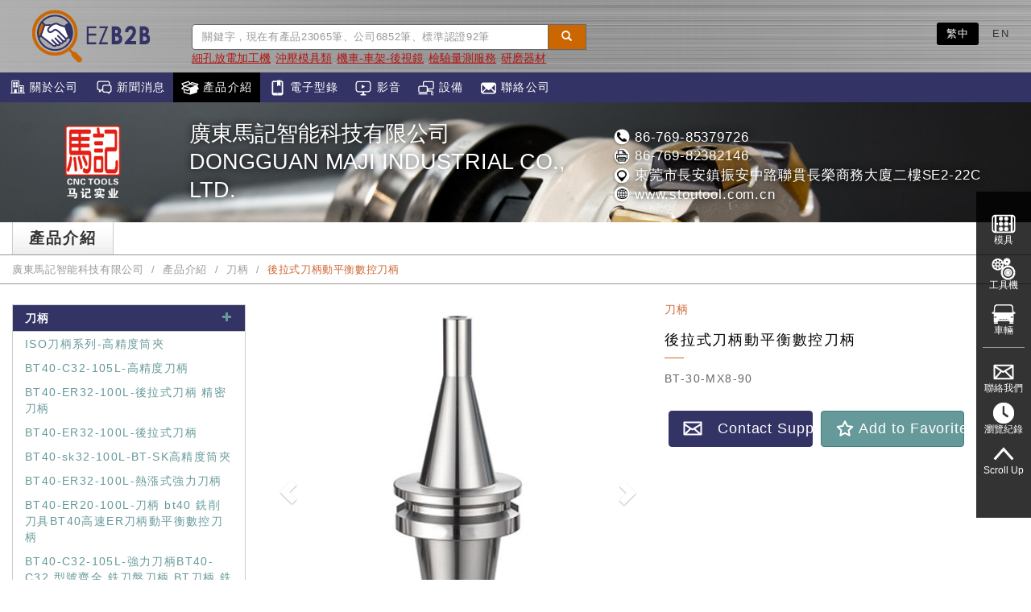

--- FILE ---
content_type: text/html; charset=utf-8
request_url: https://www.ezb2b.com/tch/cp7704-112-%E5%BE%8C%E6%8B%89%E5%BC%8F%E5%88%80%E6%9F%84%E5%8B%95%E5%B9%B3%E8%A1%A1%E6%95%B8%E6%8E%A7%E5%88%80%E6%9F%84
body_size: 5671
content:
<!DOCTYPE html>
<html lang="zh-tw">
<head>
<meta charset="utf-8">
<meta http-equiv="X-UA-Compatible" content="IE=edge">
<meta name="viewport" content="width=device-width, initial-scale=1">
<meta name="keywords" content=",後拉式刀柄動平衡數控刀柄,刀柄" />
<meta name="description" content="高精度刀柄,精密筒夾" />
<title>後拉式刀柄動平衡數控刀柄-刀柄-廣東馬記智能科技有限公司-EZB2B taiwan machine tools ＆ autoparts ＆ plastic mold die - 雷斯媒體</title>
<link rel="alternate" hreflang="zh-TW" href="https://www.ezb2b.com/tch/cp7704-112-後拉式刀柄動平衡數控刀柄" />
<link rel="alternate" hreflang="en-US" href="https://www.ezb2b.com/eng/cp7704-112-back-pull-type-tool-holder-dynamic-balance-cnc-tool-holder" />
<link rel="canonical" href="https://www.ezb2b.com/tch/cp7704-112-後拉式刀柄動平衡數控刀柄" />
<link href="../css/bootstrap.min2.css?v=2.9" rel="stylesheet">
<link href="../css/normal.css?v=2.9" rel="stylesheet" type="text/css">
<link href="../css/gallery.css" rel="stylesheet" type="text/css">
<link rel="Shortcut Icon" type="image/x-icon" href="../imgs/logo.png" />
<script src="../js/jquery.min.js"></script> 
<script src="../js/bootstrap.min.js?v=2.9"></script>
<!-- Google Tag Manager -->
<script>(function(w,d,s,l,i){w[l]=w[l]||[];w[l].push({'gtm.start':
new Date().getTime(),event:'gtm.js'});var f=d.getElementsByTagName(s)[0],
j=d.createElement(s),dl=l!='dataLayer'?'&l='+l:'';j.async=true;j.src=
'https://www.googletagmanager.com/gtm.js?id='+i+dl;f.parentNode.insertBefore(j,f);
})(window,document,'script','dataLayer','GTM-WR3QL95');</script>
<!-- End Google Tag Manager --></head>
<body data-spy="scroll" data-target=".navbar" data-offset="0">
<!-- Google Tag Manager (noscript) -->
<noscript><iframe src="https://www.googletagmanager.com/ns.html?id=GTM-WR3QL95"
height="0" width="0" style="display:none;visibility:hidden"></iframe></noscript>
<!-- End Google Tag Manager (noscript) --><div class="container-fluid" style="background-color:#B4B4B4;background-image: url(../imgs/bg_menu.png);background-repeat: repeat-x;background-position: left top;">
  <header class="page-header">
    <div class="col-xs-2 col-sm-3 col-md-2 col-lg-2"> <a class="navbar-brand hidden-xs hidden-sm" href="./"><img src="../imgs/logo1.png" width="146" height="70"></a></div>
    <!-- Search-->
    <div class="hidden-xs hidden-sm col-md-6 col-lg-5" >
    <div class="input-group top_search2" >
      <input type="text" name="ktext" id="ktext" class="form-control" placeholder="關鍵字，現在有產品23065筆、公司6852筆、標準認證92筆" value="" onkeydown="if (event.keyCode == 13) gosearch_dialog()" >
      <div class="input-group-btn">
        <button type="button" class="btn btn-default btn-md" onclick="gosearch_dialog();"><span class="glyphicon glyphicon-search" aria-hidden="true"></span></button><input type="hidden" name="search_stype" id="search_stype" value="1"><input type="hidden" name="sendkey" id="sendkey" value="kword">
      </div>
    </div>
    <div class="top_hot2" >
          <a class="hottag_link"  href="tag258"><u>細孔放電加工機</u></a><a class="hottag_link"  href="tag2"><u>沖壓模具類</u></a><a class="hottag_link"  href="tag2058"><u>機車-車架-後視鏡</u></a><a class="hottag_link"  href="tag97"><u>檢驗量測服務</u></a><a class="hottag_link"  href="tag65"><u>研磨器材</u></a>      </div>
    </div>
    <!-- Sh Modal -->
      <div class="modal fade" id="searchModal" tabindex="-1" role="dialog" aria-labelledby="searchModalLabel" aria-hidden="true" style="z-index: 99999999;">
        <div class="modal-dialog sdia" role="document">
          <div class="modal-content sdia_content">
            <div class="modal-header sdia_hearder">
              <h5 class="modal-title sdia_title" id="exampleModalLabel">搜尋結果</h5>
              <button type="button" class="close sdia_close" data-dismiss="modal" aria-label="Close">
                <span aria-hidden="true">&times;</span>
              </button>
            </div>
            <div class="modal-body sdia_body" id="searchModal_bodycontent">
            </div>
            <div class="modal-footer sdia_footer">
              我們試著讓您得到更完整的搜尋結果
            </div>
          </div>
        </div>
      </div>
    <div class="lan_list2"> <a href="#" class="active">繁中</a> <a href="https://www.ezb2b.com/eng/cp7704-112-%E5%BE%8C%E6%8B%89%E5%BC%8F%E5%88%80%E6%9F%84%E5%8B%95%E5%B9%B3%E8%A1%A1%E6%95%B8%E6%8E%A7%E5%88%80%E6%9F%84" >EN</a> </div>
  </header>
</div>
<nav class="navbar navbar-default" data-spy="affix" data-offset-top="90">
  <div class="container-fluid">
    <div class="navbar-header">
      <button type="button" class="navbar-toggle collapsed" data-toggle="collapse" data-target="#navbar" aria-expanded="false" aria-controls="navbar" id="mobilemenu_icon"> <span class="sr-only">Toggle navigation</span> <span class="icon-bar"></span> <span class="icon-bar"></span> <span class="icon-bar"></span> </button>
      <a class="navbar-brand hidden-md hidden-lg" href="./"><img src="../imgs/logo4.png" width="100" height="50"></a> </div>
    <div class="collapse navbar-collapse" id="navbar">
      <div class="col-xs-12 col-sm-12 hidden-md hidden-lg" >
      <div class="input-group top_search2" >
        <input type="text" name="ktext" id="ktext2" class="form-control" placeholder="關鍵字，現在有產品23065筆、公司6852筆、標準認證92筆" value="" onkeydown="if (event.keyCode == 13) gosearch_dialog2()" >
        <div class="input-group-btn">
          <button type="button" class="btn btn-default btn-md" onclick="gosearch_dialog2();" ><span class="glyphicon glyphicon-search" aria-hidden="true"></span></button><input type="hidden" name="sendkey" id="sendkey2" value="kword">
        </div>
      </div>
      <div class="top_hot2" >
          <a class="hottag_link"  href="tag1"><u>塑膠模具類製造品</u></a><a class="hottag_link"  href="tag28"><u>電子產品類</u></a><a class="hottag_link"  href="tag68"><u>熱澆道系統</u></a><a class="hottag_link"  href="tag456"><u>分度盤，立橫兩用</u></a><a class="hottag_link"  href="tag340"><u>CNC放電加工機</u></a>      </div>
      </div>
      <ul class="nav navbar-nav" style="background-color:#336;">
        <li  onclick="ontrigger_navbar_touch();"><a href="c7704#section1"><img src="../imgs/icon_about.png" width="22" height="22"> 關於公司</a></li>
        <li  onclick="ontrigger_navbar_touch();"><a href="c7704#section2"><img src="../imgs/icon_news2.png" width="22" height="22"> 新聞消息</a></li>
        <li class="active" onclick="ontrigger_navbar_touch();"><a href="c7704#section3"><img src="../imgs/icon_products.png" width="22" height="22"> 產品介紹</a></li>
        <li  onclick="ontrigger_navbar_touch();"><a href="c7704#section4"><img src="../imgs/icon_ecat.png" width="22" height="22"> 電子型錄</a></li>
        <li  onclick="ontrigger_navbar_touch();"><a href="c7704#section2"><img src="../imgs/icon_media.png" width="22" height="22"> 影音</a></li>
        <li  onclick="ontrigger_navbar_touch();"><a href="c7704#section5"><img src="../imgs/icon_equip.png" width="22" height="22"> 設備</a></li>
        <li  onclick="ontrigger_navbar_touch();"><a href="c7704#section6"><img src="../imgs/icon_contact2.png" width="22" height="22"> 聯絡公司</a></li>
      </ul>
    </div>
    <!--/.nav-collapse --> 
  </div>
</nav>

<!-- Contant-->
<div class="content" style="margin-top:0px;">
<!-- Company Info -->
    <div id="compheaderbg" class="container-fluid ctitle">
    <div class="clogo col-xs-12 col-sm-3 col-md-3 col-lg-2" style="background-image:url(/lcimages/2021lcu_lo7179770_18519_2845.png);cursor:pointer;" onclick="location.href='c7704-廣東馬記智能科技有限公司'"></div>    <div class="cname col-xs-12 col-sm-9 col-md-4 col-lg-5" style="cursor:pointer;" onclick="location.href='c7704-廣東馬記智能科技有限公司'">廣東馬記智能科技有限公司<br/>DONGGUAN MAJI INDUSTRIAL CO., LTD.</div>
    <div class="cinfo col-xs-12 col-sm-12 col-md-5 col-lg-5"> <img src="../imgs/icon_tel_w.png" width="22" height="22"> 86-769-85379726<br/>
      <img src="../imgs/icon_fax_w.png" width="22" height="22"> 86-769-82382146<br/>
      <img src="../imgs/icon_location_w.png" width="22" height="22"> 東莞市長安鎮振安中路聯貫長榮商務大廈二樓SE2-22C<br/>
      <a href="https://www.stoutool.com.cn" target="_blank" /><img src="../imgs/icon_website_w.png" width="22" height="22"> www.stoutool.com.cn</a><br/>
    </div>
</div>
		<script type="text/javascript">
		$('#compheaderbg').css('background-image', 'url(/imgs_bg/cbg-58.jpg)');
		</script>

<!-- Products -->
<div class="col_box" style="width:100%;">
  <div class="container-fluid" style="padding:0px;">
    <div class="tmark">
      <h3><span class="bg_h3">產品介紹</span></h3>
    </div>
  </div>
  <div class="container-fluid" style="padding:0px;">
  
      
      <!-- Breadcrumb -->
      <ol class="breadcrumb2">
        <li><a href="c7704-廣東馬記智能科技有限公司">廣東馬記智能科技有限公司</a></li>
        <li><a href="cplt7704">產品介紹</a></li>
        <li><a href="cplt7704-1">刀柄</a></li>
        <li class="active">後拉式刀柄動平衡數控刀柄</li>
      </ol>
      
    <div class="col-xs-12 col-sm-12 col-md-4 col-lg-3">
      <ul class="nav-list">
            <li><label class="tree-toggler nav-header select">刀柄<span class="glyphicon glyphicon-plus icon_small" aria-hidden="true"></span></label><ul class="tree" >    <li><a href="cp7704-101-高精度筒夾">ISO刀柄系列-高精度筒夾</a></li>    <li><a href="cp7704-102-高精度刀柄">BT40-C32-105L-高精度刀柄</a></li>    <li><a href="cp7704-103-後拉式刀柄-精密刀柄">BT40-ER32-100L-後拉式刀柄 精密刀柄</a></li>    <li><a href="cp7704-104-後拉式刀柄">BT40-ER32-100L-後拉式刀柄</a></li>    <li><a href="cp7704-105-bt-sk高精度筒夾">BT40-sk32-100L-BT-SK高精度筒夾</a></li>    <li><a href="cp7704-106-熱漲式強力刀柄">BT40-ER32-100L-熱漲式強力刀柄</a></li>    <li><a href="cp7704-107-刀柄-bt40-銑削刀具bt40高速er刀柄動平衡數控刀柄">BT40-ER20-100L-刀柄 bt40 銑削刀具BT40高速ER刀柄動平衡數控刀柄</a></li>    <li><a href="cp7704-108-強力刀柄bt40-c32-型號齊全-銑刀盤刀柄-bt刀柄-銑刀柄">BT40-C32-105L-強力刀柄BT40-C32 型號齊全 銑刀盤刀柄 BT刀柄 銑刀柄</a></li>    <li><a href="cp7704-109-各規格高精度bt40-bt50-數控刀柄-加工中心刀柄塗層定制">BT30-SK13-075GL-各規格高精度BT40 BT50 數控刀柄 加工中心刀柄塗層定制</a></li>    <li><a href="cp7704-110-銑削刀具bt40高速er刀柄動平衡數控刀柄">BT40-ER20-100L-銑削刀具BT40高速ER刀柄動平衡數控刀柄</a></li>    <li><a href="cp7704-111-高精度熱漲式刀柄動">BT40-ER32-100L-高精度熱漲式刀柄動</a></li>    <li class="active"><a href="cp7704-112-後拉式刀柄動平衡數控刀柄">BT-30-MX8-90-後拉式刀柄動平衡數控刀柄</a></li>    <li><a href="cp7704-113-不鏽鋼銑床刀具夾具">ISO20-ER16-35L-不鏽鋼銑床刀具夾具</a></li>    <li><a href="cp7704-114-bt30刀柄-銑刀盤刀柄">BT30-SK13-075GL-BT30刀柄 銑刀盤刀柄</a></li>    <li><a href="cp7704-115-强力刀柄-bt-er系列-數控刀柄">BT40-ER25-70L-强力刀柄 BT-ER系列 數控刀柄</a></li>    <li><a href="cp7704-116-防鏽刀柄數控雕刻刀柄-高品質精雕專用">ISO25-ER20-35L-防鏽刀柄數控雕刻刀柄-高品質精雕專用</a></li>    <li><a href="cp7704-117-數控刀柄-强力刀柄hsk">HSK63A-ER16-100L-數控刀柄 强力刀柄HSK</a></li>    <li><a href="cp7704-118-精密液壓數控刀柄">BT40-ER32-100L-精密液壓數控刀柄</a></li>  </ul></li><li class="divider"></li>      </ul>
    </div>
    <div class="col-xs-12 col-sm-12 col-md-8 col-lg-9 products3"> 
      
       <div id="carousel-custom" class="carousel slide col-xs-12 col-sm-12 col-md-6 col-lg-6" data-ride="carousel">
          <div class="carousel-outer"> 
            <!-- me art lab slider -->
            <div class="carousel-inner">
              <div class="item active"><img src="/images/2021prod_7704_6838023_24358_2505.jpg" width="100%" height="auto" title="後拉式刀柄動平衡數控刀柄-BT-30-MX8-90" alt="後拉式刀柄動平衡數控刀柄-BT-30-MX8-90" /></div>            </div>
            
            <!-- sag sol --> 
            <a class='left carousel-control' href='#carousel-custom' data-slide='prev'> <span class='glyphicon glyphicon-chevron-left'></span> </a> <a class='right carousel-control' href='#carousel-custom' data-slide='next'> <span class='glyphicon glyphicon-chevron-right'></span> </a>
          </div>
          
          <!-- thumb -->
          <ol class='carousel-indicators mCustomScrollbar meartlab'>
            <li data-target='#carousel-custom' data-slide-to='0' class='active'><img src='/images/2021prod_7704_6838023_24358_2505.jpg'/></li>           
          </ol>
          
        </div>
        
        <div class="col-xs-12 col-sm-12 col-md-6 col-lg-6 prod_info">
        	<div class="pcate">刀柄</div>
        	<div class="pname">後拉式刀柄動平衡數控刀柄</div>
        	<div class="pmodel">BT-30-MX8-90</div>
            <p>
                          </p>
            <div class="btn-domore">
              <a href="Inquiry7704-112"><button type="button" class="btn btn-warning btn-lg btn-block"><img src="../imgs/icon_bt_contact.png" width="25" height="22" alt=""/>　Contact Supplier</button></a>
            </div>  
            <div class="btn-domore">
              <a href="javascript:void(0)" onClick="return rudr_favorite(this);"><button type="button" class="btn btn-green btn-lg btn-block"><img src="../imgs/icon_bt_favorites.png" width="25" height="22" alt=""/> Add to Favorites</button></a>
            </div>
        </div>
        
      <div class="col-xs-12 col-sm-12 col-md-12 col-lg-12" style="padding:0px;">
        	<div class="prod_spec">規格數據</div>
            <p>
              
<p><img src="/images/2021prod_7704_3695172_235595_0306.jpg" style="max-width: 100%;"></p>

          </p>
        </div>
        
      </div>
      </div>
      
    </div>
   </div> 
  </div>
</div>

<!-- Footer-->
<footer>
  <div class="logo hidden-xs hidden-sm col-md-12 col-lg-12"><a href="./"><img src="../imgs/logo3.png" width="146" height="70"></a></div>
  <div class="bottom_menu hidden-xs hidden-sm col-md-12 col-lg-12">
    <ul style="width:800px; float: none; display: block; margin-left: auto; margin-right: auto;">
      <li><a href="c7704#section1"><img src="../imgs/icon_about.png" width="22" height="22"> 關於公司</a></li>
      <li><a href="c7704#section2"><img src="../imgs/icon_news2.png" width="22" height="22"> 新聞消息</a></li>
      <li><a href="c7704#section3"><img src="../imgs/icon_products.png" width="22" height="22"> 產品介紹</a></li>
      <li><a href="c7704#section4"><img src="../imgs/icon_ecat.png" width="22" height="22"> 電子型錄</a></li>
      <li><a href="c7704#section2"><img src="../imgs/icon_media.png" width="22" height="22"> 影音</a></li>
      <li><a href="c7704#section5"><img src="../imgs/icon_equip.png" width="22" height="22"> 設備</a></li>
      <li><a href="c7704#section6"><img src="../imgs/icon_contact2.png" width="22" height="22"> 聯絡公司</a></li>
    </ul>
  </div>
  <div class="copyright col-xs-12 col-sm-12 col-xs-12 col-sm-12 col-md-12 col-lg-12"><a href="https://www.letsmedia.tw" target="_blank">雷斯媒體行銷</a>  ©2017-2021 版權所有.</div>
</footer>
<div class="fixedbt">
  <div class="bt_mold"><a href="m1"><img src="../imgs/icon_bt_mold.png" width="30" height="30" alt=""/><span class="bt_text">模具</span></a></div>
  <div class="bt_machine"><a href="t1"><img src="../imgs/icon_bt_machine.png" width="30" height="30" alt=""/><span class="bt_text">工具機</span></a></div>
  <div class="bt_vehicle"><a href="v2"><img src="../imgs/icon_bt_vehicle.png" width="30" height="30" alt=""/><span class="bt_text">車輛</span></a></div>
  <div class="bt_contact2"><a href="Inquiry7704-112"><img src="../imgs/icon_bt_contact2.png" width="30" height="30" alt=""/><span class="bt_text">聯絡我們</span></a></div>
  <div class="bt_history"><a href="viewhistory"><img src="../imgs/icon_bt_history.png" width="30" height="30" alt=""/><span class="bt_text">瀏覽紀錄</span></a></div>
    <div id="gotop"><a href="#"><img src="../imgs/icon_bt_top.png" width="30" height="30" alt=""/><span class="bt_text">Scroll Up</span></a></div>
</div>
<!-- Global site tag (gtag.js) - Google Analytics -->
<script async src="https://www.googletagmanager.com/gtag/js?id=UA-110194429-1"></script>
<script>
  window.dataLayer = window.dataLayer || [];
  function gtag(){dataLayer.push(arguments);}
  gtag('js', new Date());

  gtag('config', 'UA-110194429-1');
</script>
<script>
window.addEventListener("DOMContentLoaded", function(event) {
  if (window.location.href.includes("/contact_ok")) {
    var timerCheck = setInterval(checkFormSuccess, 500);
    function checkFormSuccess() {
      if (document.querySelector("h4").innerText.includes("Thank You!")) {
        gtag("event", "click", {
          event_category: "submit"
        });
        clearInterval(timerCheck);
      }
    }
  }
});
</script>

<script src="../js/jquery.mobile.custom.js"></script>  
<script src="../js/ez.js?v=2.9"></script>
<script>
$("#gotop").click(function(){
    jQuery("html,body").animate({
        scrollTop:0
    },1000);
});
$(window).scroll(function() {
    if ( $(this).scrollTop() > 300){
        $('#gotop').fadeIn("fast");
    } else {
        $('#gotop').stop().fadeOut("fast");
    }
});
</script> 
<script>
$(document).ready(function () {
    $('label.tree-toggler').click(function () {
        $(this).parent().children('ul.tree').toggle(300);
    });
});
</script>
<script>
  $(document).ready(function() {  
        $("#carousel-custom").swiperight(function() {  
          $(this).carousel('prev');  
        });  
        $("#carousel-custom").swipeleft(function() {  
          $(this).carousel('next');  
        });  
  });  
</script>
<script type="text/javascript">
  function rudr_favorite(a) {
    pageTitle=document.title;
    pageURL=document.location;
    try {
      // Internet Explorer solution
      eval("window.external.AddFa-vorite(pageURL, pageTitle)".replace(/-/g,''));
    }
    catch (e) {
      try {
        // Mozilla Firefox solution
        window.sidebar.addPanel(pageTitle, pageURL, "");
      }
      catch (e) {
        // Opera solution
        if (typeof(opera)=="object") {
          a.rel="sidebar";
          a.title=pageTitle;
          a.url=pageURL;
          return true;
        } else {
         
          alert('Press ' + (navigator.userAgent.toLowerCase().indexOf('mac') != -1 ? 'Cmd' : 'Ctrl') + '+D to bookmark this page.');
        }
      }
    }
    return false;
  }
</script>
</body>
</html>


--- FILE ---
content_type: text/css
request_url: https://www.ezb2b.com/css/normal.css?v=2.9
body_size: 9253
content:
@charset "utf-8";
/* CSS Document */
@font-face {
    font-family: 'Raleway';
    src: local('Raleway'), local('Raleway-Regular'), url('../fonts/Raleway-Regular.ttf') format('ttf');
 unicode-range: U+0100-024F, U+1E00-1EFF, U+20A0-20AB, U+20AD-20CF, U+2C60-2C7F, U+A720-A7FF;
}
@font-face {
    font-family: 'Raleway';
    src: local('Raleway'), local('Raleway-Regular'), url('../fonts/Raleway-Regular.ttf') format('ttf');
 unicode-range: U+0000-00FF, U+0131, U+0152-0153, U+02C6, U+02DA, U+02DC, U+2000-206F, U+2074, U+20AC, U+2212, U+2215;
}
/* cyrillic */
@font-face {
    font-family: 'Oswald';
    src: local('Oswald'), local('Oswald-Regular'), url('../fonts/Oswald-Regular.ttf') format('ttf');
 unicode-range: U+0400-045F, U+0490-0491, U+04B0-04B1, U+2116;
}
/* vietnamese */
@font-face {
    font-family: 'Oswald';
    src: local('Oswald'), local('Oswald-Regular'), url('../fonts/Oswald-Regular.ttf') format('ttf');
 unicode-range: U+0102-0103, U+1EA0-1EF9, U+20AB;
}
/* latin-ext */
@font-face {
    font-family: 'Oswald';
    src: local('Oswald'), local('Oswald-Regular'), url('../fonts/Oswald-Regular.ttf') format('ttf');
 unicode-range: U+0100-024F, U+1E00-1EFF, U+20A0-20AB, U+20AD-20CF, U+2C60-2C7F, U+A720-A7FF;
}
/* latin */
@font-face {
    font-family: 'Oswald';
    src: local('Oswald'), local('Oswald-Regular'), url('../fonts/Oswald-Regular.ttf') format('ttf');
 unicode-range: U+0000-00FF, U+0131, U+0152-0153, U+02C6, U+02DA, U+02DC, U+2000-206F, U+2074, U+20AC, U+2212, U+2215;
}
i {
    border: solid;
    border-width: 0 2px 2px 0;
    display: inline-block;
    padding: 3px;
    position: relative;
    top: -1px;
}
.aright {
    transform: rotate(-45deg);
    -webkit-transform: rotate(-45deg);
}
.aleft {
    transform: rotate(135deg);
    -webkit-transform: rotate(135deg);
}
.aup {
    transform: rotate(-135deg);
    -webkit-transform: rotate(-135deg);
}
.adown {
    transform: rotate(45deg);
    -webkit-transform: rotate(45deg);
}
.iconarrow {
    height: 65px;
    width: 65px;
    position: relative;
    top: 45%;
    padding-top: 50%;
}
.iconarrow img {
    height: 45px;
    width: 45px;
}

@media (min-width:992px) {
.iconarrow img {
    height: 65px;
    width: 65px;
}
}
.bt_contact {
    position: fixed;
    top: 40%;
    right: 0px;
    writing-mode: vertical-rl;
    letter-spacing: 0.1em;
    z-index: 9999999;
    box-shadow: 1px 1px 6px #333;
}
.bt_contact a:link, .bt_contact a:visited {
    color: #FFF;
    text-decoration: none;
    background-color: #47478F;
    padding-top: 16px;
    padding-right: 5px;
    padding-bottom: 16px;
    padding-left: 5px;
    margin: 0px;
    float: left;
}
.bt_contact a:hover, .bt_contact a:active {
    color: #FFF;
    text-decoration: none;
    background-color: #CC6633;
    padding-top: 16px;
    padding-right: 5px;
    padding-bottom: 16px;
    padding-left: 5px;
    margin: 0px;
    float: left;
}
.mark2 {
    color: #C63;
    font-weight: bold;
}
.bg_h3 {
    color: #333;
    padding-right: 20px;
    padding-left: 20px;
    padding-top: 10px;
    padding-bottom: 10px;
    float: left;
    font-weight: bold;
    background-image: url(../imgs/bg_h3_2.png);
    background-repeat: repeat;
    background-position: left top;
    border-right-width: 1px;
    border-left-width: 1px;
    border-right-style: solid;
    border-left-style: solid;
    border-right-color: #CCC;
    border-left-color: #CCC;
    font-family: 'Oswald', "微軟正黑體", "Microsoft JhengHei", sans-serif;
}
.affix {
    top: 0;
    width: 100%;
    z-index: 9999 !important;
}
.navbar {
    margin-bottom: 0px;
}
.affix ~ .container-fluid {
    position: relative;
    top: 50px;
}
.tmark {
    color: #FFF;
    float: left;
    width: 100%;
    margin-top: 0px;
    margin-right: 0px;
    margin-bottom: 10px;
    margin-left: 0px;
}
.lan_list {
    font-family: 'Raleway', 'Heiti TC', 'Source Han Sans', "微軟正黑體", "Microsoft JhengHei", sans-serif;
    position: absolute;
    top: 22px;
    right: 90px;
}
.lan_list a:link, .lan_list a:visited {
    text-decoration: none;
    float: left;
    padding-top: 5px;
    letter-spacing: 0.1em;
    text-align: center;
    padding-bottom: 5px;
    color: #999;
    font-size: 0.95em;
    padding-right: 3px;
    padding-left: 3px;
    border-left: transparent;
    margin-left: 5px;
}
.lan_list a:hover, .lan_list a:active {
    text-decoration: none;
    float: left;
    padding-top: 5px;
    letter-spacing: 0.1em;
    text-align: center;
    padding-bottom: 5px;
    color: #333366;
    padding-right: 3px;
    padding-left: 3px;
    border-left: transparent;
    border-radius: 3px;
    margin-left: 5px;
}
.lan_list a.active {
    text-decoration: none;
    float: left;
    padding-top: 5px;
    letter-spacing: 0.1em;
    text-align: center;
    padding-bottom: 5px;
    color: #CC6600;
    font-size: 0.95em;
    padding-right: 3px;
    padding-left: 3px;
    border-radius: 3px;
    border-left: transparent;
}

@media (min-width:992px) {
.lan_list {
    font-family: 'Raleway', 'Heiti TC', 'Source Han Sans', "微軟正黑體", "Microsoft JhengHei", sans-serif;
    float: right;
    position: fixed;
    top: 0px;
    right: 0px;
    background-color: #333;
    z-index: 999999;
    height: 34px;
    overflow: hidden;
}
.lan_list a:link, .lan_list a:visited {
    color: #CCC;
    text-decoration: none;
    letter-spacing: 0em;
    text-align: center;
    padding: 8px;
    float: left;
    border-left-width: 1px;
    border-left-style: solid;
    border-left-color: #555;
    margin-left: 0px;
    min-width: 42px;
}
.lan_list a:hover, .lan_list a:active {
    color: #FFF;
    background-color: #333366;
    text-decoration: none;
    letter-spacing: 0em;
    text-align: center;
    padding: 8px;
    float: left;
    margin-left: 0px;
    min-width: 42px;
}
.lan_list a.active {
    color: #FFF;
    background-color: #B4B4B4;
    text-decoration: none;
    letter-spacing: 0em;
    text-align: center;
    padding: 8px;
    float: left;
    border-radius: 0px;
    border-left-width: 1px;
    border-left-style: solid;
    border-left-color: #555;
    background-image: url(../imgs/bg_menu.png);
    background-repeat: no-repeat;
    background-position: left top;
    min-width: 42px;
}
}
.lan_list2 {
    font-family: 'Raleway', 'Heiti TC', 'Source Han Sans', "微軟正黑體", "Microsoft JhengHei", sans-serif;
    position: absolute;
    top: 22px;
    right: 90px;
    z-index: 9999999;
}
.lan_list2 a:link, .lan_list2 a:visited {
    text-decoration: none;
    float: left;
    padding-top: 5px;
    letter-spacing: 0.1em;
    text-align: center;
    padding-bottom: 5px;
    color: #999;
    font-size: 0.95em;
    padding-right: 3px;
    padding-left: 3px;
    border-left: transparent;
    margin-left: 5px;
}
.lan_list2 a:hover, .lan_list2 a:active {
    text-decoration: none;
    float: left;
    padding-top: 5px;
    letter-spacing: 0.1em;
    text-align: center;
    padding-bottom: 5px;
    color: #333366;
    padding-right: 3px;
    padding-left: 3px;
    border-left: transparent;
    border-radius: 3px;
    margin-left: 5px;
}
.lan_list2 a.active {
    text-decoration: none;
    float: left;
    padding-top: 5px;
    letter-spacing: 0.1em;
    text-align: center;
    padding-bottom: 5px;
    color: #CC6600;
    font-size: 0.95em;
    padding-right: 3px;
    padding-left: 3px;
    border-radius: 3px;
    border-left: transparent;
}

@media (min-width:992px) {
.lan_list2 {
    font-family: 'Raleway', 'Heiti TC', 'Source Han Sans', "微軟正黑體", "Microsoft JhengHei", sans-serif;
    position: absolute;
    top: 28px;
    right: 15px;
    text-align: right;
}
.lan_list2 a:link, .lan_list2 a:visited {
    text-decoration: none;
    padding-top: 5px;
    letter-spacing: 0.1em;
    text-align: center;
    padding-bottom: 5px;
    color: #333;
    font-size: 0.95em;
    padding-right: 12px;
    padding-left: 12px;
    border-left: transparent;
    margin-left: 5px;
}
.lan_list2 a:hover, .lan_list2 a:active {
    text-decoration: none;
    padding-top: 5px;
    letter-spacing: 0.1em;
    text-align: center;
    padding-bottom: 5px;
    color: #333366;
    background-color: #B4B4B4;
    padding-right: 12px;
    padding-left: 12px;
    border-left: transparent;
    border-radius: 3px;
    margin-left: 5px;
}
.lan_list2 a.active {
    text-decoration: none;
    padding-top: 5px;
    letter-spacing: 0.1em;
    text-align: center;
    padding-bottom: 5px;
    color: #FFF;
    background-color: #000;
    font-size: 0.95em;
    padding-right: 12px;
    padding-left: 12px;
    border-radius: 3px;
    border-left: transparent;
}
}
.top_search {
    padding: 0px;
    margin: 0px;
    background-color: #B4B4B4;
    z-index: 999999;
}
.top_search2 {
    padding: 0px;
    margin: 0px;
    padding-top:15px;
    padding-left:15px;
    padding-right:15px;
    background-color: #B4B4B4;
    z-index: 999999;
}
.top_hot2 {
    float: none;
    text-align: center;
    background-color: #B4B4B4;
    z-index: 999999;
}
.top_class {
    text-align: center;
    float: left;
    border-top-width: 1px;
    border-bottom-width: 1px;
    border-top-style: solid;
    border-bottom-style: solid;
    border-top-color: #FFF;
    border-bottom-color: #FFF;
    padding: 0px;
    margin: 0px;
}
.top_class .top_menu {
    float: right;
    margin: 0px;
    list-style-type: none;
    width: 100%;
    padding: 0px;
}
.top_class .top_menu li {
    float: none!important
}
.top_class .top_menu a:link, .top_class .top_menu a:visited {
    font-size: 0.9em;
    color: #FFF;
    text-decoration: none;
    float: left;
    letter-spacing: 0.1em;
    margin: 0px;
    text-align: center;
    background: #CC6600;  /* fallback for old browsers */
    background: -webkit-linear-gradient(to bottom, #CC6600, #a72f0a);  /* Chrome 10-25, Safari 5.1-6 */
    background: linear-gradient(to bottom, #CC6600, #a72f0a);
    padding-top: 10px;
    padding-bottom: 8px;
    padding-left: 0px;
    padding-right: 0px;
    width: 33.33333%;
    border-right-width: 1px;
    border-right-style: solid;
    border-right-color: #FFF;
}
.top_class .top_menu a:hover, .top_class .top_menu a:active {
    font-size: 0.9em;
    color: #FFF;
    text-decoration: none;
    float: left;
    letter-spacing: 0.1em;
    margin: 0px;
    text-align: center;
    padding-top: 10px;
    padding-bottom: 8px;
    padding-left: 0px;
    padding-right: 0px;
    width: 33.33333%;
    border-right-width: 1px;
    border-right-style: solid;
    border-right-color: #FFF;
    background: #333366;
}
.top_class .top_menu a .icon {
    width: auto;
    float: none;
    text-align: center;
}
.top_class .top_menu a .icon img {
    width: 45px;
    margin-right: 0px;
}
.top_class .top_menu a .class_text {
    float: left;
    text-align: center;
    padding-right: 0px;
    padding-left: 5px;
    margin-left: auto;
    margin-right: auto;
    font-family: 'Oswald', "微軟正黑體", "Microsoft JhengHei", sans-serif;
}

@media (min-width:992px) {
.top_class .top_menu li {
    float: left!important
}
.top_search {
    margin-top: 15px;
    margin-right: 0px;
    margin-bottom: 15px;
    margin-left: 0px;
    float: left;
    background-color: transparent;
    z-index: 999999;
}
.top_search2 {
    margin-top: 15px;
    margin-right: 0px;
    margin-bottom: 0px;
    margin-left: 0px;
    padding-top: 15px;
    padding-left:0px;
    padding-right:0px;
    float: left;
    background-color: transparent;
    z-index: 999999;
}
.top_hot2 {
    float: left;
    background-color: transparent;
    z-index: 999999;
}
.top_class {
    text-align: center;
    float: left;
    border-top: none;
    border-bottom: none;
    padding: 0px;
    margin: 0px;
}
.top_class .top_menu {
    float: right;
    margin-left: auto;
    margin-right: auto;
    list-style-type: none;
    padding: 0px;
    width: auto;
    padding-top: 1px;
    padding-bottom: 1px;
}
.top_class .top_menu a:link, .top_class .top_menu a:visited {
    font-size: 1em;
    color: #FFF;
    text-decoration: none;
    float: left;
    letter-spacing: 0.1em;
    text-align: center;
    background: transparent;
    margin-top: 15px;
    margin-bottom: 15px;
    margin-left: 5px;
    margin-right: 5px;
    padding: 5px;
    width: auto;
    border-right: none;
    line-height: 45px;
}
.top_class .top_menu a:hover, .top_class .top_menu a:active {
    font-size: 1em;
    color: #FFF;
    text-decoration: none;
    float: left;
    letter-spacing: 0.1em;
    margin-top: 15px;
    margin-bottom: 15px;
    margin-left: 5px;
    margin-right: 5px;
    padding: 5px;
    width: auto;
    border-right: none;
    border-radius: 3px;
    background-color: #A1A1A1;
    background-image: url(../imgs/bg_menu_hover.png);
    background-repeat: repeat-x;
    background-position: left center;
    -webkit-box-shadow: 1px 1px 3px #666 inset;
    -moz-box-shadow: 1px 1px 3px #666 inset;
    box-shadow: 1px 1px 3px #666 inset;
}
.top_class .top_menu a .icon {
    float: left;
}
.top_class .top_menu a .icon img {
    width: 45px;
}
}

@media (max-width:1124px) {
.top_class .top_menu a .class_text {
    float: left;
    text-align: left;
    padding-left: 20px;
    padding-top: 3px;
    padding-right: 15px;
    display: none;
    font-family: 'Oswald', "微軟正黑體", "Microsoft JhengHei", sans-serif;
}
}

@media (max-width:992px) and (min-width:1123px) {
.top_class .top_menu a .class_text {
    float: left;
    text-align: left;
    padding-left: 10px;
    padding-top: 3px;
    display: hidden;
    font-family: 'Oswald', "微軟正黑體", "Microsoft JhengHei", sans-serif;
}
}
.content {
    clear: both;
    margin-top: 70px;
    margin-right: 0px;
    margin-bottom: 0px;
    margin-left: 0px;
    color: #000;
}

@media (min-width:992px) {
.content {
    clear: both;
    margin-top: 125px;
    margin-right: 0px;
    margin-bottom: 0px;
    margin-left: 0px;
    color: #000;
    padding: 0px;
}
}
.content .more {
    margin-top: 25px;
    clear: both;
    float: left;
    width: 100%;
    margin-bottom: 25px;
    margin-bottom: 25px;
}
.content .hcslider {
    clear: both;
    float: none;
    margin-top: 0px;
    margin-right: auto;
    margin-bottom: 0px;
    margin-left: auto;
    padding-top: 0px;
    padding-right: 0px;
    padding-bottom: 55px;
    padding-left: 0px;
}
.content .hcslider2 {
    margin-top: 30px;
    margin-right: auto;
    margin-bottom: 30px;
    margin-left: auto;
    padding-top: 0px;
    padding-right: -15px;
    padding-bottom: 55px;
    padding-left: -15px;
}
.content .news {
    background-color: #FFF;
    margin-right: auto;
    margin-left: auto;
    padding-top: 15px;
    padding-right: 30px;
    padding-bottom: 15px;
    padding-left: 30px;
}

@media (max-width:638px) {
.content .news {
    background-color: #FFF;
    margin-right: auto;
    margin-left: auto;
    padding-top: 15px;
    padding-right: 0px;
    padding-bottom: 15px;
    padding-left: 0px;
}
.content .news .postbox .postlist .pimg{
    color: #333;
    width: 100%;
    height: 100px;
    overflow: hidden;
    display: flex;
    align-items: center;
}
.content .news .postlist .posttitle {
    height: 36px;
    overflow: hidden;
}
.content .news2 .news_list2 .pimg{
    color: #333;
    width: 100%;
    height: 100px;
    overflow: hidden;
    display: flex;
    align-items: center;
}
.content .news2 .news_list2 .posttitle {
    height: 66px;
    overflow: hidden;
}
.content .cnews .news_list2 .pimg{
    color: #333;
    width: 100%;
    height: 100px;
    overflow: hidden;
    display: flex;
    align-items: center;
}
.content .cnews .news_list2 .posttitle {
    height: 66px;
    overflow: hidden;
}
}

@media (min-width:639px) and (max-width:767px) {
.content .news {
    background-color: #FFF;
    margin-right: auto;
    margin-left: auto;
    padding-top: 15px;
    padding-right: 20px;
    padding-bottom: 15px;
    padding-left: 20px;
}
.content .news .postbox .postlist .pimg{
    color: #333;
    width: 100%;
    height: 220px;
    overflow: hidden;
    display: flex;
    align-items: center;
}
.content .news .postlist .posttitle {
    height: 36px;
    overflow: hidden;
}
.content .news2 .news_list2 .pimg{
    color: #333;
    width: 100%;
    height: 220px;
    overflow: hidden;
    display: flex;
    align-items: center;
}
.content .news2 .news_list2 .posttitle {
    height: 66px;
    overflow: hidden;
}
.content .cnews .news_list2 .pimg{
    color: #333;
    width: 100%;
    height: 220px;
    overflow: hidden;
    display: flex;
    align-items: center;
}
.content .cnews .news_list2 .posttitle {
    height: 66px;
    overflow: hidden;
}
}

@media (min-width:768px) and (max-width:991px) {
.content .news {
    background-color: #FFF;
    margin-right: auto;
    margin-left: auto;
    padding-top: 15px;
    padding-right: 20px;
    padding-bottom: 15px;
    padding-left: 20px;
}
.content .news .postbox .postlist .pimg{
    color: #333;
    width: 100%;
    height: 230px;
    overflow: hidden;
    display: flex;
    align-items: center;
}
.content .news .postlist .posttitle {
    height: 36px;
    overflow: hidden;
}
.content .news2 .news_list2 .pimg{
    color: #333;
    width: 100%;
    height: 230px;
    overflow: hidden;
    display: flex;
    align-items: center;
}
.content .news2 .news_list2 .posttitle {
    height: 66px;
    overflow: hidden;
}
.content .cnews .news_list2 .pimg{
    color: #333;
    width: 100%;
    height: 230px;
    overflow: hidden;
    display: flex;
    align-items: center;
}
.content .cnews .news_list2 .posttitle {
    height: 66px;
    overflow: hidden;
}
}

@media (min-width:992px) and (max-width:1199px) {
.content .news {
    background-color: #FFF;
    margin-right: auto;
    margin-left: auto;
    padding-top: 30px;
    padding-right: 0px;
    padding-bottom: 25px;
    padding-left: 0px;
}
.content .news .postbox .postlist .pimg{
    color: #333;
    width: 100%;
    height: 120px;
    overflow: hidden;
    display: flex;
    align-items: center;
}
.content .news .postlist .posttitle {
    height: 36px;
    overflow: hidden;
}
.content .news2 .news_list2 .pimg{
    color: #333;
    width: 100%;
    height: 200px;
    overflow: hidden;
    display: flex;
    align-items: center;
}
.content .news2 .news_list2 .posttitle {
    height: 66px;
    overflow: hidden;
}
.content .cnews .news_list2 .pimg{
    color: #333;
    width: 100%;
    height: 200px;
    overflow: hidden;
    display: flex;
    align-items: center;
}
.content .cnews .news_list2 .posttitle {
    height: 66px;
    overflow: hidden;
}
}

@media (min-width:1200px) and (max-width:1599px) {
.content .news {
    background-color: #FFF;
    margin-right: auto;
    margin-left: auto;
    padding-top: 30px;
    padding-right: 30px;
    padding-bottom: 25px;
    padding-left: 30px;
}
.content .news .postbox .postlist .pimg{
    color: #333;
    width: 100%;
    height: 120px;
    overflow: hidden;
    display: flex;
    align-items: center;
}
.content .news .postlist .posttitle {
    height: 36px;
    overflow: hidden;
}
.content .news2 .news_list2 .pimg{
    color: #333;
    width: 100%;
    height: 180px;
    overflow: hidden;
    display: flex;
    align-items: center;
}
.content .news2 .news_list2 .posttitle {
    height: 66px;
    overflow: hidden;
}
.content .cnews .news_list2 .pimg{
    color: #333;
    width: 100%;
    height: 180px;
    overflow: hidden;
    display: flex;
    align-items: center;
}
.content .cnews .news_list2 .posttitle {
    height: 66px;
    overflow: hidden;
}
}

@media (min-width:1600px) {
.content .news {
    background-color: #FFF;
    margin-right: auto;
    margin-left: auto;
    padding-top: 25px;
    padding-right: 50px;
    padding-bottom: 25px;
    padding-left: 50px;
}
.content .news .postbox .postlist .pimg{
    color: #333;
    width: 100%;
    height: 180px;
    overflow: hidden;
    display: flex;
    align-items: center;
}
.content .news .postlist .posttitle {
    height: 36px;
    overflow: hidden;
}
.content .news2 .news_list2 .pimg{
    color: #333;
    width: 100%;
    height: 180px;
    overflow: hidden;
    display: flex;
    align-items: center;
}
.content .news2 .news_list2 .posttitle {
    height: 66px;
    overflow: hidden;
}
.content .cnews .news_list2 .pimg{
    color: #333;
    width: 100%;
    height: 180px;
    overflow: hidden;
    display: flex;
    align-items: center;
}
.content .cnews .news_list2 .posttitle {
    height: 66px;
    overflow: hidden;
}
}
.content .news a:link, .content .news a:visited {
    color: #333;
    text-decoration: none;
}
.content .news a:hover, .content .news a:active {
    color: #C63;
    text-decoration: none;
}
.content .news .postbox{
	overflow:hidden;
}
.content .news .postlist {
    margin-bottom: 12px;
    float: left;
    font-family: Arial, 'Heiti TC', 'Source Han Sans', "微軟正黑體", "Microsoft JhengHei", sans-serif;
	border:1px solid #CCC;
	border-radius:3px;
	padding:10px;
}
.content .news .postlist .posttime {
    background-color: #ECECEC;
    color: #333;
    padding-top: 5px;
    padding-bottom: 3px;
	margin-top:10px;
    text-align: center;
    letter-spacing: 0.07em;
    font-size: 0.9em;
}
.content .news .postlist .posttitle {
    padding-top: 3px;
    padding-bottom: 3px;
    letter-spacing: 0.07em;
    line-height: 1.2em;
}
.content .products {
    background-color: #333;
    float: left;
    padding-top: 30px;
    padding-bottom: 100px;
    padding-right: 15px;
    padding-left: 15px;
}
.content .products .boxp {
    background-color: #FFF;
    padding: 0px;
    margin-top: 0px;
    margin-right: 0px;
    margin-bottom: 16px;
    margin-left: 0px;
    border-radius: 3px;
    display: flex;
    align-items: center;
}
.content .products .boxp a {
    float: left;
    width: 100%;
    margin: 0px;
    padding: 10px;
    border-radius: 5px;
    background-color: #FFF;
}
.content .products .boxp .pimg {
    color: #333;
    text-align: center;
    margin-top: 0px;
    float: left;
    width: 100%;
    height: 90px;
    overflow: hidden;
    display: flex;
    align-items: center;
}

@media (max-width:638px) {
.content .products .boxp .pimg {
    color: #333;
    text-align: center;
    margin-top: 0px;
    float: left;
    width: 100%;
    height: 150px;
    overflow: hidden;
    display: flex;
    align-items: center;
}
}

@media (min-width:639px) and (max-width:767px) {
.content .products {
    background-color: #333;
    float: left;
    padding-top: 15px;
    padding-bottom: 100px;
    padding-right: 15px;
    padding-left: 15px;
}
.content .products .boxp .pimg {
    color: #333;
    text-align: center;
    margin-top: 0px;
    float: left;
    width: 100%;
    height: 220px;
    overflow: hidden;
    display: flex;
    align-items: center;
}
}

@media (min-width:768px) and (max-width:991px) {
.content .products {
    background-color: #333;
    float: left;
    padding-top: 15px;
    padding-bottom: 100px;
    padding-right: 15px;
    padding-left: 15px;
}
.content .products .boxp .pimg {
    color: #333;
    text-align: center;
    margin-top: 0px;
    float: left;
    width: 100%;
    height: 275px;
    overflow: hidden;
    display: flex;
    align-items: center;
}
}

@media (min-width:992px) and (max-width:1199px) {
.content .products {
    background-color: #333;
    float: left;
    padding-top: 30px;
    padding-bottom: 0px;
    padding-right: 30px;
    padding-left: 30px;
}
.content .products .boxp .pimg {
    color: #333;
    text-align: center;
    margin-top: 0px;
    float: left;
    width: 100%;
    height: 260px;
    overflow: hidden;
    display: flex;
    align-items: center;
}
}

@media (min-width:1200px) and (max-width:1599px) {
.content .products {
    background-color: #333;
    float: left;
    padding-top: 30px;
    padding-bottom: 0px;
    padding-right: 20px;
    padding-left: 20px;
}
.content .products .boxp .pimg {
    color: #333;
    text-align: center;
    margin-top: 0px;
    float: left;
    width: 100%;
    height: 140px;
    overflow: hidden;
    display: flex;
    align-items: center;
}
}

@media (min-width:1600px) {
.content .products {
    background-color: #333;
    float: left;
    padding-top: 25px;
    padding-bottom: 0px;
    padding-right: 50px;
    padding-left: 50px;
}
.content .products .boxp .pimg {
    color: #333;
    text-align: center;
    margin-top: 0px;
    float: left;
    width: 100%;
    height: 220px;
    overflow: hidden;
    display: flex;
    align-items: center;
}
}
.content .products .boxp .ptitle {
    color: #333;
    text-align: center;
    margin-top: 5px;
    float: left;
    width: 100%;
    line-height: 1.2em;
    font-family: Arial, 'Heiti TC', 'Source Han Sans', "微軟正黑體", "Microsoft JhengHei", sans-serif;
    height: 32px;
    overflow: hidden;
}
.content .products .row {
    display: -webkit-box;
    display: -webkit-flex;
    display: -ms-flexbox;
    display: flex;
    flex-wrap: wrap;
}
.content .products .row > [class*='col-'] {
    display: flex;
    flex-direction: column;
}
.content .class_menu {
    background-color: #5892AD;
    float: left;
    width: 100%;
    margin: 0px;
    padding-top: 0px;
    padding-bottom: 0px;
}
.content .class_menu .menu_con {
    padding-top: 30px;
    float: left;
    width: 100%;
    padding-bottom: 30px;
    background-color: #5892AD;
}
.content .class_menu .menu_con .menu_title {
    font-size: 1.3em;
    color: #336;
    float: left;
    width: 90%;
    margin-bottom: 8px;
    border-bottom-width: 1px;
    border-bottom-style: solid;
    border-bottom-color: #336;
    font-weight: bold;
    margin-top: 8px;
    padding-bottom: 2px;
    margin-right: 5%;
    margin-left: 5%;
}
.content .class_menu .menu_con a:link, .content .class_menu .menu_con a:visited {
    color: #FFF;
    text-decoration: none;
    font-size: 1.2em;
    line-height: 1.45em;
    margin-top: 2px;
    margin-bottom: 2px;
    letter-spacing: 0.02em;
    float: left;
    width: 90%;
    margin-right: 5%;
    margin-left: 5%;
    padding-bottom: 3px;
    padding-left: 10px;
    padding-right: 10px;
}
.content .class_menu .menu_con a:hover, .content .class_menu .menu_con a:active {
    color: #FF0;
    font-size: 1.2em;
    line-height: 1.45em;
    margin-top: 2px;
    margin-bottom: 2px;
    letter-spacing: 0.02em;
    float: left;
    width: 90%;
    text-align: left;
    margin-right: 5%;
    margin-left: 5%;
    padding-bottom: 3px;
    padding-left: 10px;
    padding-right: 10px;
}
.content .class_menu .menu_con a.active {
    color: #fff;
    font-size: 1.2em;
    line-height: 1.45em;
    margin-top: 2px;
    margin-bottom: 2px;
    margin-right: 5%;
    margin-left: 5%;
    letter-spacing: 0.02em;
    float: left;
    width: 90%;
    text-align: left;
    padding-bottom: 3px;
    padding-left: 10px;
    padding-right: 10px;
    background-color: #333366;
}
.content .class_menu .icon {
    width: 100%;
    height: auto;
    float: left;
    text-align: center;
}
.content .class_menu .icon img {
    max-width: 80px;
    height: auto;
}
.content .class_menu .class_text {
    display: none;
    margin-left: 10px;
    font-family: 'Oswald', "微軟正黑體", "Microsoft JhengHei", sans-serif;
}
.content .exhibition {
    background-color: #333;
    float: left;
    width: 100%;
    padding-top: 25px;
    padding-right: 0px;
    padding-bottom: 25px;
    padding-left: 0px;
}

@media (min-width:992px) {
.content .class_menu .icon {
    width: auto;
    height: auto;
    float: none;
}
.content .class_menu .class_text {
    display: inline;
    margin-left: 10px;
    font-family: 'Oswald', "微軟正黑體", "Microsoft JhengHei", sans-serif;
}
.content .exhibition {
    background-color: #333;
    float: left;
    width: 100%;
    padding-top: 15px;
    padding-right: 15px;
    padding-bottom: 15px;
    padding-left: 15px;
}
}

@media (max-width:638px) {
.content .exhibition {
    background-color: #333;
    float: left;
    width: 100%;
    padding-top: 15px;
    padding-right: 10px;
    padding-bottom: 15px;
    padding-left: 10px;
}
}

@media (min-width:639px) and (max-width:767px) {
.content .exhibition {
    background-color: #333;
    float: left;
    width: 100%;
    padding-top: 15px;
    padding-right: 15px;
    padding-bottom: 15px;
    padding-left: 15px;
}
}

@media (min-width:768px) and (max-width:991px) {
.content .exhibition {
    background-color: #333;
    float: left;
    width: 100%;
    padding-top: 15px;
    padding-right: 15px;
    padding-bottom: 15px;
    padding-left: 15px;
}
}

@media (min-width:992px) and (max-width:1199px) {
.content .exhibition {
    background-color: #333;
    float: left;
    width: 100%;
    padding-top: 25px;
    padding-right: 15px;
    padding-bottom: 25px;
    padding-left: 15px;
}
}

@media (min-width:1200px) and (max-width:1599px) {
.content .exhibition {
    background-color: #333;
    float: left;
    width: 100%;
    padding-top: 25px;
    padding-right: 30px;
    padding-bottom: 25px;
    padding-left: 30px;
}
}

@media (min-width:1600px) {
.content .exhibition {
    background-color: #333;
    float: left;
    width: 100%;
    padding-top: 25px;
    padding-right: 50px;
    padding-bottom: 25px;
    padding-left: 50px;
}
}
.content .exhibition .boxe {
    background-color: #FFF;
    padding: 10px;
    margin-top: 10px;
    margin-right: 0px;
    margin-bottom: 10px;
    margin-left: 0px;
	border-radius:3px;
}
.content .exhibition .boxe .eximg {
    color: #333;
    text-align: center;
    float: left;
    width: 100%;
    height: 220px;
    overflow: hidden;
}
.content .exhibition .boxe .eximg img {
    height: 100%;
    width: auto;
}

@media (min-width:992px) {
.content .exhibition .boxe .eximg {
    color: #333;
    text-align: center;
    float: left;
    width: 100%;
    height: 185px;
    overflow: hidden;
}
.content .exhibition .boxe .eximg img {
    height: 100%;
    width: auto;
}
}

@media (min-width:1400px) {
.content .exhibition .boxe .eximg {
    color: #333;
    text-align: center;
    float: left;
    width: 100%;
    height: 270px;
    overflow: hidden;
}
.content .exhibition .boxe .eximg img {
    height: 100%;
    width: auto;
}
}
.content .exhibition .boxe .etitle {
    color: #333;
    text-align: center;
    margin-top: 10px;
    float: left;
    width: 100%;
    height: 18px;
    overflow: hidden;
    line-height: 1.2em;
    font-family: Arial, 'Heiti TC', 'Source Han Sans', "微軟正黑體", "Microsoft JhengHei", sans-serif;
}
.content .exhibition .boxe .circle {
    font-size: 17px;
    line-height: 25px;
    border-radius: 65px;
    background-color: rgba(0, 0, 0, 0.8);
    color: #FFF;
    position: absolute;
    z-index: 9;
    text-align: center;
    padding-top: 12px;
    padding-right: 5px;
    padding-bottom: 12px;
    padding-left: 5px;
    height: 50px;
    width: 50px;
    font-family: Arial;
    left: 30px;
    top: 30px;
}

@media (min-width:992px) {
.content .exhibition .boxe .circle {
    font-size: 1.5em;
    line-height: 2.1em;
    border-radius: 65px;
    background-color: rgba(0, 0, 0, 0.8);
    color: #FFF;
    position: absolute;
    z-index: 9;
    text-align: center;
    padding-top: 12px;
    padding-right: 10px;
    padding-bottom: 12px;
    padding-left: 10px;
    height: 70px;
    width: 70px;
    font-family: Arial;
    left: 50px;
    top: 40px;
}
}
.content .exhibition .row {
    display: -webkit-box;
    display: -webkit-flex;
    display: -ms-flexbox;
    display: flex;
    flex-wrap: wrap;
}
.content .exhibition .row > [class*='col-'] {
    display: flex;
    flex-direction: column;
}
.overlay {
    height: 100%;
    width: 100%;
    opacity: 0;
    transition: .5s ease;
    background-color: #333366;
    float: left;
    position: absolute;
    top: 0px;
}

@media (min-width:470px) and (max-width:767px) {
.overlay {
    height: 100%;
    width: 95%;
    opacity: 0;
    transition: .5s ease;
    background-color: #333366;
    float: left;
    position: absolute;
    top: 0px;
}
}

@media (min-width:768px) and (max-width:991px) {
.overlay {
    height: 100%;
    width: 96%;
    opacity: 0;
    transition: .5s ease;
    background-color: #333366;
    float: left;
    position: absolute;
    top: 0px;
}
}

@media (min-width:992px) and (max-width:1199px) {
.overlay {
    height: 100%;
    width: 90%;
    opacity: 0;
    transition: .5s ease;
    background-color: #333366;
    float: left;
    position: absolute;
    top: 0px;
}
}

@media (min-width:1200px) {
.overlay {
    height: 100%;
    width: 92.5%;
    opacity: 0;
    transition: .5s ease;
    background-color: #333366;
    float: left;
    position: absolute;
    top: 0px;
}
}
.ebookimg{
	box-shadow: 2px 2px 7px rgba(0,0,0,.25);
}
.eimg:hover .overlay {
    opacity: 0.85;
}
.eimg .ebooktext {
    color: #FFF;
    font-size: 1.8em;
    position: absolute;
    top: 50%;
    left: 50%;
    transform: translate(-50%, -50%);
    -ms-transform: translate(-50%, -50%);
    letter-spacing: 0.1em;
    text-align: center;
}
.eimg .ebooktext .bt_down {
    font-size: 11px;
    color: #333366;
    background-color: #FFF;
    border-radius: 40px;
    padding-top: 7px;
    padding-right: 6px;
    padding-bottom: 7px;
    padding-left: 6px;
}
.separateline {
    width: 100%;
    border-top-width: 1px;
    border-bottom-width: 1px;
    border-top-style: solid;
    border-bottom-style: solid;
    border-top-color: #333;
    border-bottom-color: #333;
    padding: 0px;
}
.separateline2 {
    background-color: #FFF;
    padding-top: 15px;
    padding-right: 15px;
    padding-bottom: 15px;
    padding-left: 15px;
    margin-top: 0px;
    margin-right: auto;
    margin-bottom: 0px;
    margin-left: auto;
}

@media (max-width:638px) {
.separateline2 {
    background-color: #FFF;
    margin-top: 0px;
    margin-right: auto;
    margin-bottom: 0px;
    margin-left: auto;
    padding-top: 15px;
    padding-right: 0px;
    padding-bottom: 15px;
    padding-left: 0px;
}
}

@media (min-width:639px) and (max-width:767px) {
.separateline2 {
    background-color: #FFF;
    margin-top: 0px;
    margin-right: auto;
    margin-bottom: 0px;
    margin-left: auto;
    padding-top: 15px;
    padding-right: 0px;
    padding-bottom: 15px;
    padding-left: 0px;
}
}

@media (min-width:768px) and (max-width:991px) {
.separateline2 {
    background-color: #FFF;
    margin-top: 0px;
    margin-right: auto;
    margin-bottom: 0px;
    margin-left: auto;
    padding-top: 15px;
    padding-right: 0px;
    padding-bottom: 15px;
    padding-left: 0px;
}
}

@media (min-width:992px) and (max-width:1199px) {
.separateline2 {
    background-color: #FFF;
    margin-top: 0px;
    margin-right: auto;
    margin-bottom: 0px;
    margin-left: auto;
    padding-top: 25px;
    padding-right: 0px;
    padding-bottom: 25px;
    padding-left: 0px;
}
}

@media (min-width:1200px) and (max-width:1599px) {
.separateline2 {
    background-color: #FFF;
    margin-top: 0px;
    margin-right: auto;
    margin-bottom: 0px;
    margin-left: auto;
    padding-top: 25px;
    padding-right: 0px;
    padding-bottom: 25px;
    padding-left: 0px;
}
}

@media (min-width:1600px) {
.separateline2 {
    background-color: #FFF;
    margin-top: 0px;
    margin-right: auto;
    margin-bottom: 0px;
    margin-left: auto;
    padding-top: 25px;
    padding-right: 50px;
    padding-bottom: 25px;
    padding-left: 50px;
}
}
.article {
    background-color: #FFF;
    color: #000;
    float: left;
    width: 100%;
    font-family: 'Raleway', 'Heiti TC', 'Source Han Sans', "微軟正黑體", "Microsoft JhengHei", sans-serif;
    letter-spacing: 0.1em;
    margin: 0px;
    border-top-width: 1px;
    border-bottom-width: 1px;
    border-top-style: solid;
    border-bottom-style: solid;
    border-top-color: #333;
    border-bottom-color: #333;
    padding-top: 15px;
    padding-right: 30px;
    padding-bottom: 15px;
    padding-left: 30px;
}
}

@media (max-width:638px) {
.article {
    padding-top: 15px;
    padding-right: 0px;
    padding-bottom: 15px;
    padding-left: 0px;
}
}

@media (min-width:639px) and (max-width:767px) {
.article {
    padding-top: 25px;
    padding-right: 15px;
    padding-bottom: 25px;
    padding-left: 15px;
}
}

@media (min-width:768px) and (max-width:991px) {
.article {
    padding-top: 25px;
    padding-right: 15px;
    padding-bottom: 25px;
    padding-left: 15px;
}
}

@media (min-width:992px) and (max-width:1199px) {
.article {
    padding-top: 25px;
    padding-right: 15px;
    padding-bottom: 25px;
    padding-left: 15px;
}
}

@media (min-width:1200px) and (max-width:1599px) {
.article {
    padding-top: 25px;
    padding-right: 30px;
    padding-bottom: 25px;
    padding-left: 30px;
}
}

@media (min-width:1600px) {
.article {
    padding-top: 25px;
    padding-right: 50px;
    padding-bottom: 25px;
    padding-left: 50px;
}
}
.article .postinfo {
    font-size: 1em;
    color: #5892AD;
    margin-top: 0px;
    float: left;
    margin-bottom: 0px;
    width: 100%;
    font-family: Arial, "微軟正黑體", "Microsoft JhengHei", Helvetica, sans-serif;
}

@media (min-width:922px) {
.article .postinfo {
    margin-top: 5px;
    margin-bottom: 5px;
}
}
.article .tag {
    margin-bottom: 30px;
    font-size: 0.95em;
    margin-top: 20px;
}
.article .tag a {
    color: #5892AD;
    text-decoration: none;
    margin-right: 15px;
}
.content .follow {
    background-color: #FFF;
    float: left;
    width: 100%;
    padding-top: 15px;
    padding-right: 15px;
    padding-bottom: 15px;
    padding-left: 15px;
}
}

@media (max-width:638px) {
.content .follow {
    background-color: #FFF;
    float: left;
    width: 100%;
    padding-top: 15px;
    padding-right: 15px;
    padding-bottom: 15px;
    padding-left: 15px;
}
}

@media (min-width:639px) and (max-width:767px) {
.content .follow {
    background-color: #FFF;
    float: left;
    width: 100%;
    padding-top: 15px;
    padding-right: 15px;
    padding-bottom: 15px;
    padding-left: 15px;
}
}

@media (min-width:768px) and (max-width:991px) {
.content .follow {
    background-color: #FFF;
    float: left;
    width: 100%;
    padding-top: 15px;
    padding-right: 15px;
    padding-bottom: 15px;
    padding-left: 15px;
}
}

@media (min-width:992px) and (max-width:1199px) {
.content .follow {
    background-color: #FFF;
    float: left;
    width: 100%;
    padding-top: 25px;
    padding-right: 15px;
    padding-bottom: 25px;
    padding-left: 15px;
}
}

@media (min-width:1200px) and (max-width:1599px) {
.content .follow {
    background-color: #FFF;
    float: left;
    width: 100%;
    padding-top: 25px;
    padding-right: 30px;
    padding-bottom: 25px;
    padding-left: 30px;
}
}

@media (min-width:1600px) {
.content .follow {
    background-color: #FFF;
    float: left;
    width: 100%;
    padding-top: 25px;
    padding-right: 50px;
    padding-bottom: 25px;
    padding-left: 50px;
}
}

@media (min-width:922px) {
.content .follow .contact {
    background-color: #E9E9E9;
    padding: 30px;
    float: left;
    margin-bottom: 30px;
    padding-bottom: 30px;
    width: 100%;
    text-align: center;
    float: none;
}
}
.col_box {
    float: left;
    clear: both;
    margin-top: 0px;
    margin-right: 0px;
    margin-bottom: 25px;
    margin-left: 0px;
}
.col_box .postdate {
    font-size: 1.15em;
    color: #C63;
    letter-spacing: 0.1em;
    font-family: 'Oswald', "微軟正黑體", "Microsoft JhengHei", sans-serif;
    text-align: left;
}

@media (min-width:922px) {
.col_box {
    float: left;
    margin-top: 0px;
    margin-right: 0px;
    margin-bottom: 25px;
    margin-left: 0px;
    clear: none;
    min-height: 500px;
}
.col_box iframe {
    height: 520px;
    margin-bottom: 30px;
}
.col_box .postdate {
    font-size: 1.15em;
    color: #C63;
    letter-spacing: 0.1em;
    font-family: 'Oswald', "微軟正黑體", "Microsoft JhengHei", sans-serif;
    text-align: center;
}
}
.col_box .posttitle {
    font-size: 1.15em;
    color: #333;
    letter-spacing: 0.1em;
    font-family: Arial, "微軟正黑體", "Microsoft JhengHei", sans-serif;
}
.col_box .posttitle a:link, .col_box .posttitle a:visited {
    color: #333;
    text-decoration: none;
}
.col_box .posttitle a:hover, .col_box .posttitle a:active {
    color: #369;
    text-decoration: underline;
}
.col_box iframe {
    height: 300px;
    margin-bottom: 30px;
}
.col_box2 {
    float: left;
    margin-top: 0px;
    margin-right: 0px;
    margin-bottom: 25px;
    margin-left: 0px;
    padding-top: 30px;
}

@media (min-width:922px) {
.col_box2 {
    float: left;
    margin-top: 0px;
    margin-right: 0px;
    margin-bottom: 25px;
    margin-left: 0px;
    padding-top: 30px;
}
}
.col_box2 .postdate {
    color: #369;
    float: left;
    letter-spacing: 0.1em;
    padding-top: 1px;
    padding-bottom: 1px;
    text-align: left;
    font-weight: bold;
}
.col_box2 .posttitle {
    color: #333;
    float: left;
    letter-spacing: 0.1em;
    padding-top: 1px;
    padding-bottom: 1px;
    margin-bottom: 15px;
}
.col_box2 .posttitle a:link, .col_box .posttitle2 a:visited {
    color: #333;
    text-decoration: none;
}
.cnews {
    width: 100%;
    float: left;
}
.news_con h1, .news_con h2, .news_con h3, .news_con h4, .news_con h5, .news_con h6, .news_con hr, .news_con p, .news_con blockquote, .news_con dl, .news_con dt, .news_con dd, .news_con ul, .news_con ol, .news_con li, .news_con pre, .news_con form, .news_con fieldset, .news_con legend, .news_con button, .news_con input, .news_con textarea, .news_con th, .news_con td, .news_con img {
    border: none;
    font-style: normal;
    color: #000;
    line-height: 1.2em;
    float: none;
}
.news_con table, .news_con td, .news_con th {
    border: 1px solid #000;
    padding: 5px;
    margin-top: 25px;
    margin-bottom: 25px;
}
.news_con h1, .news_con h2, .news_con h3, .news_con h4, .news_con h5, .news_con h6, .news_con .h1, .news_con .h2, .news_con .h3, .news_con .h4, .news_con .h5, .news_con .h6 {
    font-family: inherit;
    font-weight: 500;
    line-height: 1.1;
    color: inherit;
}
.news_con h1, .news_con .h1 {
    font-size: 28px;
}
.news_con h2, .news_con .h2 {
    font-size: 24px;
}
.news_con h3, .news_con .h3 {
    font-size: 19px;
}
.news_con h4, .news_con .h4 {
    font-size: 17px;
}
.news_con h5, .news_con .h5 {
    font-size: 15px
}
.news_con h6, .news_con .h6 {
    font-size: 12px
}

@media (min-width:992px) {
.news_con h1, .news_con .h1 {
    font-size: 32px;
}
.news_con h2, .news_con .h2 {
    font-size: 28px;
}
.news_con h3, .news_con .h3 {
    font-size: 24px;
}
.news_con h4, .news_con .h4 {
    font-size: 19px;
}
.news_con h5, .news_con .h5 {
    font-size: 14px
}
.news_con h6, .news_con .h6 {
    font-size: 12px
}
}
.news_con p {
    font-size: 16px
}
footer {
    float: left;
    width: 100%;
    z-index: 999999;
    clear: both;
    margin: 0px;
    padding: 0px;
}
.fixedbt {
    text-align: center;
    position: fixed;
    bottom: 0px;
    right: 0px;
    background-color: rgba(0, 0, 0, 0.8);
    color: #FFF;
    padding-top: 10px;
    padding-right: 10px;
    padding-left: 10px;
    padding-bottom: 10px;
    width: 100%;
    height: auto;
    font-size: 0.85em;
    line-height: 1em;
    cursor: pointer;
    z-index: 1000;
}
.fixedbt .bt_text {
    display: none;
}
.fixedbt a:link, .fixedbt a:visited {
    text-decoration: none;
    color: #FFF;
}
.fixedbt a:hover, .fixedbt a:active {
    text-decoration: none;
    color: #FF0;
}
.fixedbt .bt_mold {
    margin-bottom: 0px;
    margin-right: 0px;
    padding-top: 0px;
    padding-right: 8px;
    padding-left: 8px;
    padding-bottom: 0px;
    float: left;
}
.fixedbt .bt_machine {
    margin-bottom: 0px;
    margin-right: 0px;
    padding-top: 0px;
    padding-right: 8px;
    padding-left: 8px;
    padding-bottom: 0px;
    float: left;
}
.fixedbt .bt_vehicle {
    margin-bottom: 0px;
    margin-right: 10px;
    padding-top: 0px;
    padding-right: 15px;
    padding-left: 8px;
    padding-bottom: 0px;
    border-bottom: transparent;
    border-right: 1px solid #999;
    float: left;
}
.fixedbt .bt_contact2 {
    margin-bottom: 0px;
    margin-right: 0px;
    padding-top: 0px;
    padding-right: 8px;
    padding-left: 8px;
    padding-bottom: 0px;
    float: left;
}
.fixedbt .bt_history {
    margin-bottom: 0px;
    margin-right: 0px;
    padding-top: 0px;
    padding-right: 8px;
    padding-left: 8px;
    padding-bottom: 0px;
    float: left;
}
.fixedbt #gotop {
    margin-bottom: 0px;
    margin-right: 0px;
    padding-top: 0px;
    padding-right: 8px;
    padding-left: 8px;
    padding-bottom: 0px;
    float: left;
}

@media (min-width:922px) {
.fixedbt {
    text-align: center;
    position: fixed;
    top: 33%;
    right: 0px;
    background-color: rgba(0, 0, 0, 0.8);
    color: #FFF;
    padding-top: 25px;
    padding-right: 8px;
    padding-left: 8px;
    padding-bottom: 25px;
    width: 68px;
    height: 405px;
    font-size: 0.85em;
    line-height: 1em;
    cursor: pointer;
    z-index: 1000;
}
.fixedbt .bt_text {
    display: block;
}
.fixedbt a:link, .fixedbt a:visited {
    text-decoration: none;
    color: #FFF;
}
.fixedbt a:hover, .fixedbt a:active {
    text-decoration: none;
    color: #FF0;
}
.fixedbt .bt_mold {
    margin-bottom: 15px;
    float: none;
    padding: 0px;
}
.fixedbt .bt_machine {
    margin-bottom: 15px;
    float: none;
    padding: 0px;
}
.fixedbt .bt_vehicle {
    margin-bottom: 15px;
    margin-right: 0px;
    padding-top: 0px;
    padding-right: 0px;
    padding-left: 0px;
    padding-bottom: 15px;
    border-bottom: 1px solid #999;
    border-right: transparent;
    float: none;
}
.fixedbt .bt_contact2 {
    margin-bottom: 10px;
    float: none;
    padding: 0px;
}
.fixedbt .bt_history {
    margin-bottom: 10px;
    float: none;
    padding: 0px;
}
.fixedbt #gotop {
    margin-bottom: 0px;
    margin-right: 0px;
    padding: 0px;
    float: none;
}
}
footer .logo {
    background-color: #333;
    padding-top: 10px;
    padding-bottom: 10px;
    text-align: center;
}
footer .bottom_menu {
    padding: 0px;
    margin-top: 0px;
    margin-right: auto;
    margin-bottom: 0px;
    margin-left: auto;
    text-align: center;
    background-color: transparent;
}

@media (min-width:922px) {
footer .bottom_menu {
    padding: 0px;
    margin-top: 0px;
    margin-right: auto;
    margin-bottom: 0px;
    margin-left: auto;
    text-align: center;
    background-color: #000;
}
}
footer .bottom_menu ul {
    padding: 0px;
    margin-top: 0px;
    margin-right: auto;
    margin-bottom: 0px;
    margin-left: auto;
    list-style-type: none;
    display: inline-block;
}
footer .bottom_menu u li {
    display: inline;
    background-color: #000;
}
footer .bottom_menu li a:link, footer .bottom_menu li a:visited {
    color: #FFF;
    text-decoration: none;
    background-color: #000;
    padding-top: 7px;
    padding-right: 15px;
    padding-bottom: 7px;
    padding-left: 15px;
    margin: 0px;
    float: left;
}
footer .bottom_menu li a:hover, footer .bottom_menu li a:active {
    color: #FFF;
    text-decoration: none;
    background-color: #333366;
    padding-top: 7px;
    padding-right: 15px;
    padding-bottom: 7px;
    padding-left: 15px;
    margin: 0px;
}
footer .copyright {
    font-size: 0.85em;
    color: #FFF;
    letter-spacing: 0.1em;
    text-align: center;
    padding-top: 8px;
    padding-bottom: 8px;
    background-color: #333;
    margin: 0px;
}
.content .company {
    background-color: #FFF;
    margin-top: 30px;
    min-height: 560px;
    padding-top: 30px;
    padding-right: 0px;
    padding-left: 0px;
    padding-bottom: 0px;
}
.content .company .boxc {
    letter-spacing: 0.1em;
    text-align: center;
    background-color: #EBEBEB;
    padding: 10px;
    border-radius: 3px;
    margin-top: 15px;
    margin-right: 0px;
    margin-bottom: 15px;
    margin-left: 0px;
}
.content .company .boxc .cname {
    float: left;
    width: 100%;
    font-size: 0.9em;
    font-weight: normal;
    color: #000;
    margin-top: 10px;
    margin-right: 0px;
    margin-bottom: 0px;
    margin-left: 0px;
    padding-top: 0px;
    padding-right: 0px;
    padding-bottom: 5px;
    padding-left: 0px;
    letter-spacing: 0em;
}

@media (min-width:922px) {
.content .company {
    background-color: #FFF;
    margin-top: 30px;
    min-height: 560px;
}
.content .company .boxc {
    letter-spacing: 0.1em;
    text-align: center;
    background-color: #EBEBEB;
    padding: 10px;
    border-radius: 3px;
    margin-top: 15px;
    margin-right: 5px;
    margin-bottom: 15px;
    margin-left: 5px;
}
.content .company .boxc .cname {
    float: left;
    width: 100%;
    font-size: 1.1em;
    font-weight: bold;
    color: #000;
    margin-top: 10px;
    margin-right: 0px;
    margin-bottom: 10px;
    margin-left: 0px;
    padding-top: 0px;
    padding-right: 0px;
    padding-bottom: 5px;
    padding-left: 0px;
    letter-spacing: 0em;
}
}
.content .company .boxc .cadd {
    color: #666;
    text-decoration: none;
}
.content .company .boxc .cadd a {
    color: #666;
    text-decoration: none;
}
.content .company .boxc .ptitle {
    color: #000;
    margin-top: 10px;
    float: left;
    font-size: 1.1em;
    border-bottom-width: 1px;
    border-bottom-style: dashed;
    border-bottom-color: #666;
    padding-bottom: 5px;
}
.content .company .row {
    display: -webkit-box;
    display: -webkit-flex;
    display: -ms-flexbox;
    display: flex;
    flex-wrap: wrap;
}
.content .company .row > [class*='col-'] {
    display: flex;
    flex-direction: column;
}
.content .company .thumbsup {
    position: absolute;
    z-index: 9;
    text-align: center;
    height: 50px;
    width: 50px;
    right: 10px;
    top: 0px;
}
.content .pagination_m {
    text-align: center;
    font-family: Arial;
    margin-top: 20px;
}
.content .pagination_m a {
    text-decoration: none;
}
.content .submenu {
    float: left;
    color: #999;
    margin-top: 10px;
    margin-bottom: 10px;
    width: 100%;
    letter-spacing: 0em;
    font-size: 16px;
    text-align: left;
    background-color: #5B5B5B;
    padding: 0px;
}
.content .submenu a:link, .content .submenu a:visited {
    color: #FFF;
    text-decoration: none;
    width: 100%;
    float: left;
    border-bottom-width: 1px;
    border-bottom-style: solid;
    border-bottom-color: #FFF;
    padding-top: 4px;
    padding-right: 15px;
    padding-bottom: 4px;
    padding-left: 15px;
}
.content .submenu a:hover, .content .submenu a:active {
    color: #FFF;
    text-decoration: none;
    border-left: transparent;
    background-color: #333366;
    width: 100%;
    float: left;
    border-bottom-width: 1px;
    border-bottom-style: solid;
    border-bottom-color: #FFF;
    padding-top: 4px;
    padding-right: 15px;
    padding-bottom: 4px;
    padding-left: 15px;
}
.content .submenu a.active {
    color: #CC6600;
}

@media (min-width:992px) {
.content .submenu {
    float: right;
    color: #999;
    width: 100%;
    text-align: right;
    background-colo: #36C;
    letter-spacing: 0.1em;
    font-size: 18px;
    background-color: transparent;
    padding-top: 0px;
    padding-bottom: 0px;
    padding-left: 15px;
    padding-right: 15px;
}
.content .submenu a:link, .content .submenu a:visited {
    color: #666;
    text-decoration: none;
    border-left: 1px solid #CCC;
    background-color: transparent;
    padding-top: 0px;
    padding-bottom: 0px;
    padding-left: 15px;
    padding-right: 15px;
    width: auto;
    float: none;
}
.content .submenu a:hover, .content .submenu a:active {
    color: #333366;
    text-decoration: none;
    border-left: 1px solid #CCC;
    background-color: transparent;
    padding-top: 0px;
    padding-bottom: 0px;
    padding-left: 15px;
    padding-right: 15px;
    width: auto;
    float: none;
}
.content .submenu a.active {
    color: #CC6600;
}
}
.content .sort {
    float: left;
    width: 98%;
    margin-top: 15px;
    margin-bottom: 10px;
    clear: both;
    font-size: 16px;
    line-height: 36px;
    font-weight: normal;
    letter-spacing: 0.1em;
    padding-left: 1%;
    padding-right: 1%;
}
.content .sort2 {
    float: left;
    width: 98%;
    margin-top: 15px;
    margin-bottom: 0px;
    clear: both;
    font-size: 16px;
    line-height: 36px;
    font-weight: normal;
    letter-spacing: 0.1em;
    padding-left: 1%;
    padding-right: 1%;
}
.exwrapper .exhibit {
    border-bottom: 1px solid #333;
    float: left;
    margin-bottom: 30px;
    padding-bottom: 30px;
}
.exwrapper .exhibit .eimg {
    border: 1px solid #CCC;
    margin-bottom: 15px;
    padding-top: 15px;
    padding-bottom: 15px;
    border-radius: 3px;
}
.exwrapper .exhibit .eimg img {
    box-shadow: none;
 border-transparent;
}
.exwrapper .exhibit .country {
    font-size: 1.1em;
    color: #999;
    font-family: Arial, 'Heiti TC', 'Source Han Sans', "微軟正黑體", "Microsoft JhengHei", sans-serif;
    letter-spacing: 0.1em;
    margin-top: 15px;
}

@media (min-width:992px) {
.exwrapper .exhibit {
    border-bottom: transparent;
    float: left;
    margin-bottom: 30px;
    padding-bottom: 30px;
}
.exwrapper .exhibit .eimg {
    border: 1px solid #CCC;
    margin-bottom: 0px;
    clear: none;
    padding-top: 15px;
    padding-bottom: 15px;
    border-radius: 3px;
}
.exwrapper .exhibit .country {
    font-size: 1.1em;
    color: #999;
    font-family: Arial, 'Heiti TC', 'Source Han Sans', "微軟正黑體", "Microsoft JhengHei", sans-serif;
    letter-spacing: 0.1em;
    margin-top: -7px;
}
}
.exwrapper .exhibit .during {
    font-size: 1.2em;
    color: #666;
    font-family: Arial, 'Heiti TC', 'Source Han Sans', "微軟正黑體", "Microsoft JhengHei", sans-serif;
    letter-spacing: 0.05em;
}
.exwrapper .exhibit .eorg {
    font-size: 1.1em;
    color: #000;
    font-family: Arial, 'Heiti TC', 'Source Han Sans', "微軟正黑體", "Microsoft JhengHei", sans-serif;
    letter-spacing: 0.1em;
    font-weight: bold;
}
.exwrapper .exhibit .add {
    font-size: 1.1em;
    color: #999;
    font-family: Arial, 'Heiti TC', 'Source Han Sans', "微軟正黑體", "Microsoft JhengHei", sans-serif;
    letter-spacing: 0.1em;
}
.exwrapper {
    width: 100%;
    float: left;
    padding: 0px;
}
.exwrapper .row {
    display: -webkit-box;
    display: -webkit-flex;
    display: -ms-flexbox;
    display: flex;
    flex-wrap: wrap;
}
.exwrapper .row > [class*='col-'] {
}
.content .ex_info {
    margin-top: 30px;
    margin-bottom: 30px;
    padding-bottom: 30px;
    border-bottom: 1px solid #B4B4B4;
    padding-top: 30px;
    background-color: #EBEBEB;
    padding-right: 0px;
    padding-left: 0px;
}

@media (min-width:992px) {
.ex_info {
    margin-top: 30px;
    margin-bottom: 30px;
    padding-bottom: 30px;
    padding-top: 30px;
    border-bottom: 1px solid #B4B4B4;
    background-color: transparent;
}
.ex_info .country {
    font-size: 1.1em;
    color: #999;
    font-family: Arial, 'Heiti TC', 'Source Han Sans', "微軟正黑體", "Microsoft JhengHei", sans-serif;
    letter-spacing: 0.1em;
    margin-top: 0px;
}
}
.ex_info .country {
    margin-top: 15px;
    font-size: 1.1em;
    color: #999;
    font-family: Arial, 'Heiti TC', 'Source Han Sans', "微軟正黑體", "Microsoft JhengHei", sans-serif;
    letter-spacing: 0.1em;
}
.ex_info .during {
    font-size: 1.2em;
    color: #666;
    font-family: Arial, 'Heiti TC', 'Source Han Sans', "微軟正黑體", "Microsoft JhengHei", sans-serif;
    letter-spacing: 0.05em;
}
.ex_info .eorg {
    font-size: 1.1em;
    color: #000;
    font-family: Arial, 'Heiti TC', 'Source Han Sans', "微軟正黑體", "Microsoft JhengHei", sans-serif;
    letter-spacing: 0.1em;
    font-weight: bold;
}
.ex_info .add {
    font-size: 1.1em;
    color: #999;
    font-family: Arial, 'Heiti TC', 'Source Han Sans', "微軟正黑體", "Microsoft JhengHei", sans-serif;
    letter-spacing: 0.1em;
}
.ex_info .eimg img {
    border: 1px solid #B4B4B4;
}
.remaining {
    font-family: Arial;
    letter-spacing: 0.05em;
    text-align: right;
    margin-top: 20px;
    float: right;
    font-size: 32px;
    color: #C60;
    line-height: 45px;
}
.content .album {
    margin-bottom: 30px;
}
*, *:before, *:after {
    box-sizing: border-box !important;
}
.album .row {
    -moz-column-width: 18em;
    -webkit-column-width: 18em;
    -moz-column-gap: 1em;
    -webkit-column-gap: 1em;
}
.item {
    display: inline-block;
    width: 100%;
    padding: 0px;
    margin: 0px;
}
.well {
    position: relative;
    display: block;
    background-color: #FFF;
    overflow: hidden;
}
.content .news2 {
    min-height: 500px;
    float: left;
    padding-top: 30px;
    padding-bottom: 30px;
    width: 100%;
    font-family: Arial, 'Heiti TC', 'Source Han Sans', "微軟正黑體", "Microsoft JhengHei", sans-serif;
}
.content .news_list2 {
    float: left;
    border-radius: 3px;
    padding: 0px;
    margin-bottom: 15px;
    font-size: 1em;
    color: #333;
}
.content .news_list2 .postdate {
    font-size: 1em;
    background-color: #C63;
    color:#FFF;
    letter-spacing: 0.1em;
    font-family: 'Oswald', "微軟正黑體", "Microsoft JhengHei", sans-serif;
    text-align: center;
	margin-top:10px;
	margin-bottom:10px;
	padding:2px;
}
.content .news_list2 .posttitle {
    font-size: 1.15em;
    color: #333;
    letter-spacing: 0.1em;
    font-family: Arial, "微軟正黑體", "Microsoft JhengHei", sans-serif;
}
.content .news_list2 .posttitle a:link, .content .news_list2 .posttitle a:visited {
    color: #333;
    text-decoration: none;
}
.content .news_list2 .posttitle a:hover, .content .news_list2 .posttitle a:active {
    color: #369;
    text-decoration: underline;
}
.content .postdate2 {
    font-size: 1em;
    color: #C30;
    letter-spacing: 0.1em;
    font-family: 'Oswald', "微軟正黑體", "Microsoft JhengHei", sans-serif;
}
.content .news_list2 .postcom {
    text-align: right;
    font-size: 1em;
}
.content .news_list2 .postcom a {
    color: #C63;
    text-decoration: none;
    font-family: Arial, "微軟正黑體", "Microsoft JhengHei", sans-serif;
}

@media (min-width:992px) {
.content .news_list2 .postdate {
    font-size: 1em;
    background-color: #C63;
    color:#FFF;
    letter-spacing: 0.1em;
    font-family: 'Oswald', "微軟正黑體", "Microsoft JhengHei", sans-serif;
    text-align: center;
}
}
.content .posttab {
    color: #000;
    font-family: 'Oswald', "微軟正黑體", "Microsoft JhengHei", sans-serif;
    font-size: 1.2em;
    border-bottom: 1px solid #333;
    padding-bottom: 10px;
    margin-bottom: 15px;
}
.content .news2 .row {
    display: -webkit-box;
    display: -webkit-flex;
    display: -ms-flexbox;
    display: flex;
    flex-wrap: wrap;
}
.content .news2 .row > [class*='col-'] {
    display: flex;
    flex-direction: column;
}
.content .tagcloud {
    font-family: Arial, 'Heiti TC', 'Source Han Sans', "微軟正黑體", "Microsoft JhengHei", sans-serif;
    letter-spacing: 0em;
    text-align: left;
    min-height: auto;
    float: left;
    padding-top: 30px;
    padding-bottom: 30px;
    width: 100%;
    line-height: 28px;
}
.content .tagcloud a.style-1 {
    font-size: 16px;
    color: #3366cc;
    text-decoration: none;
    padding-top: 12px;
    padding-right: 10px;
    padding-bottom: 12px;
    padding-left: 10px;
    line-height: 16px;
}
.content .tagcloud a.style-2 {
    font-size: 22px;
    color: #02aada;
    text-decoration: none;
    padding-top: 8px;
    padding-right: 10px;
    padding-bottom: 8px;
    padding-left: 10px;
    line-height: 22px;
}
.content .tagcloud a.style-3 {
    font-size: 27px;
    color: #339999;
    text-decoration: none;
    padding-top: 5px;
    padding-right: 10px;
    padding-bottom: 5px;
    padding-left: 10px;
    line-height: 27px;
}
.content .tagcloud a.style-4 {
    font-size: 30px;
    color: #330099;
    text-decoration: none;
    padding-top: 5px;
    padding-right: 10px;
    padding-bottom: 5px;
    padding-left: 10px;
    line-height: 30px;
}
.content .tagcloud a.style-5 {
    border: 1px solid #999;
    border-radius: 3px;
    color: #3366cc;
    text-decoration: none;
    line-height: 1em;
    line-height: 1em;
    margin: 3px;
    padding: 5px;
    font-size: 1em;
    text-align: left;
}
.content .tagcloud a.style-6 {
    border: 1px solid #999;
    border-radius: 3px;
    color: #02aada;
    text-decoration: none;
    line-height: 1em;
    margin: 3px;
    padding: 5px;
    font-size: 1em;
    text-align: left;
}
.content .tagcloud a.style-7 {
    border: 1px solid #999;
    border-radius: 3px;
    color: #339999;
    text-decoration: none;
    line-height: 1em;
    margin: 3px;
    padding: 5px;
    font-size: 1em;
    font-size: 1.1em;
    text-align: left;
}
.content .tagcloud a.style-8 {
    border: 1px solid #999;
    border-radius: 3px;
    color: #330099;
    text-decoration: none;
    line-height: 1em;
    margin: 3px;
    padding: 5px;
    font-size: 1em;
    text-align: left;
}
.content .tagcloud a.style-1:hover, .content .tagcloud a.style-2:hover, .content .tagcloud a.style-3:hover, .content .tagcloud a.style-4:hover {
    text-decoration: underline;
}

@media (min-width:992px) {
.content .tagcloud {
    font-family: Arial, 'Heiti TC', 'Source Han Sans', "微軟正黑體", "Microsoft JhengHei", sans-serif;
    letter-spacing: 0.05em;
    text-align: center;
    min-height: 450px;
    float: left;
    padding-top: 0px;
    padding-bottom: 30px;
    width: 100%;
}
.content .tagcloud a.style-1 {
    font-size: 18px;
    color: #3366cc;
    text-decoration: none;
    padding-top: 15px;
    padding-right: 20px;
    padding-bottom: 15px;
    padding-left: 20px;
    line-height: 18px;
}
.content .tagcloud a.style-2 {
    font-size: 24px;
    color: #02aada;
    text-decoration: none;
    padding-top: 12px;
    padding-right: 20px;
    padding-bottom: 12px;
    padding-left: 20px;
    line-height: 24px;
}
.content .tagcloud a.style-3 {
    font-size: 31px;
    color: #339999;
    text-decoration: none;
    padding-top: 8px;
    padding-right: 20px;
    padding-bottom: 8px;
    padding-left: 20px;
    line-height: 31px;
}
.content .tagcloud a.style-4 {
    font-size: 36px;
    color: #330099;
    text-decoration: none;
    padding-top: 8px;
    padding-right: 20px;
    padding-bottom: 8px;
    padding-left: 20px;
    line-height: 36px;
}
.content .tagcloud a.style-5 {
    border: 1px solid #999;
    border-radius: 3px;
    color: #3366cc;
    text-decoration: none;
    line-height: 1.2em;
    margin: 3px;
    padding: 5px;
    font-size: 1.2em;
    text-align: left;
}
.content .tagcloud a.style-6 {
    border: 1px solid #999;
    border-radius: 3px;
    color: #02aada;
    text-decoration: none;
    line-height: 1.2em;
    margin: 3px;
    padding: 5px;
    font-size: 1.2em;
    text-align: left;
}
.content .tagcloud a.style-7 {
    border: 1px solid #999;
    border-radius: 3px;
    color: #339999;
    text-decoration: none;
    line-height: 1.2em;
    margin: 3px;
    padding: 5px;
    font-size: 1.2em;
    text-align: left;
}
.content .tagcloud a.style-8 {
    border: 1px solid #999;
    border-radius: 3px;
    color: #330099;
    text-decoration: none;
    line-height: 1.2em;
    margin: 3px;
    padding: 5px;
    font-size: 1.2em;
    text-align: left;
}
}
.content .tagcloud .row {
    display: -webkit-box;
    display: -webkit-flex;
    display: -ms-flexbox;
    display: flex;
    flex-wrap: wrap;
}
.content .tagcloud .row > [class*='col-'] {
    display: flex;
    flex-direction: column;
}
.content .hottag {
    margin-top: 30px;
    margin-right: auto;
    margin-bottom: 10px;
    margin-left: auto;
    text-align: left;
}
.content .hottag a {
    font-size: 32px;
    color: #cc3300;
    text-align: center;
    margin-right: 5px;
    margin-left: 5px;
    padding-top: 12px;
    padding-right: 25px;
    padding-bottom: 12px;
    padding-left: 0px;
    text-decoration: none;
    line-height: 32px;
}
.content .hottag a:hover {
    text-decoration: underline;
}

@media (min-width:992px) {
.content .hottag {
    margin-top: 50px;
    margin-right: auto;
    margin-bottom: 50px;
    margin-left: auto;
    text-align: center;
}
.content .hottag a {
    font-size: 36px;
    color: #cc3300;
    text-align: center;
    margin-right: 5px;
    margin-left: 5px;
    padding-top: 12px;
    padding-right: 25px;
    padding-bottom: 12px;
    padding-left: 25px;
    text-decoration: none;
    line-height: 36px;
}
}
.content .contact2 {
    min-height: 500px;
    padding-top: 30px;
    padding-bottom: 30px;
    background-color: #FFF;
}
.ebook {
    margin-bottom: 50px;
    margin-top: 30px;
    min-height: 500px;
}
.ebook img {
    box-shadow: 2px 2px 12px #999;
}
.ebook .ebooktext {
    font-size: 1.3em;
    text-align: center;
    padding-top: 10px;
    padding-bottom: 15px;
    color: #333;
    text-decoration: none;
}
.content .map {
    height: 700px;
    float: left;
    padding-top: 30px;
    padding-bottom: 30px;
    width: 100%;
    font-family: Arial, 'Heiti TC', 'Source Han Sans', "微軟正黑體", "Microsoft JhengHei", sans-serif;
}
.article2 {
    font-family: 'Raleway', 'Heiti TC', 'Source Han Sans', "微軟正黑體", "Microsoft JhengHei", sans-serif;
    min-height: 500px;
    float: left;
    padding-top: 30px;
    padding-bottom: 30px;
    padding-left: 30px;
    padding-right: 30px;
    width: 100%;
}
.article2 .boxa {
    float: left;
    margin-bottom: 30px;
}
.article2 .postinfo {
    font-size: 1em;
    color: #5892AD;
    margin-top: 15px;
    float: left;
    margin-bottom: 15px;
    width: 100%;
}
.article2 .tag {
    margin-bottom: 30px;
    font-size: 1em;
    margin-top: 20px;
}
.article2 .tag a {
    color: #5892AD;
    text-decoration: none;
    margin-right: 15px;
}
.article2 .boxa img {
    margin-bottom: 0px;
}
.article2 p {
    font-size: 1.15em;
    margin-bottom: 15px;
}
.article2 a.art_com {
    color: #FFF;
    background-color: #5892AD;
    padding-top: 3px;
    padding-right: 12px;
    padding-left: 12px;
    padding-bottom: 3px;
    text-decoration: none;
    clear: left;
    float: right;
    margin-top: 5px;
    margin-left: 15px;
}
.article2 p img {
    max-width: 100%;
    height: auto;
    padding-top: 5px;
    padding-right: 0px;
    padding-left: 0px;
    padding-bottom: 15px;
    width: 100%;
}

@media (min-width:992px) {
.article2 .boxa img {
    margin-bottom: 30px;
}
.article2 a.art_com {
    color: #FFF;
    background-color: #5892AD;
    padding-top: 3px;
    padding-right: 12px;
    padding-left: 12px;
    padding-bottom: 3px;
    text-decoration: none;
    clear: none;
    float: right;
    margin-top: -3px;
    margin-left: 15px;
}
}

@media (min-width:992px) {
.article2 p img {
    max-width: 100%;
    width: auto;
    height: auto;
    padding-top: 5px;
    padding-right: 10px;
    padding-left: 10px;
    padding-bottom: 10px;
}
}
.othersa {
    background-color: #336;
    padding-bottom: 5px;
    clear: both;
    width: 100%;
    float: left;
    margin-bottom: 30px;
    border-radius: 10px;
}
.othersa .otitle {
    background-color: #336;
    padding: 10px;
    color: #FFF;
    font-size: 1.2em;
    float: left;
    width: 100%;
    text-align: center;
    border-top: 4px solid #5892AD;
    border-bottom: 1px solid #FFF;
    letter-spacing: 0.1em;
}
.othersa .box_oth {
    padding: 10px;
    float: left;
}
.othersa .box_oth a:link, .othersa .box_oth a:visited {
    color: #333;
    margin: 5px;
    padding: 10px;
    float: left;
    width: auto;
    background-color: #FFF;
    text-decoration: none;
}
.othersa .box_oth a:hover, .othersa .box_oth a:active {
    color: #000;
    margin: 5px;
    padding: 10px;
    float: left;
    width: auto;
    background-color: #EFF4F7;
    text-decoration: none;
}
.othersa .box_oth a .oth_mark {
    font-size: 1.1em;
    color: #5892AD;
    font-weight: bold;
}
.content_contact {
    width: 100%;
    float: left;
    padding: 0px;
    margin: 0px;
    position: absolute;
    top: -30px;
}
.algns{
    width: 1px !important;
    height: 1px !important;
    margin-bottom: 0;
    opacity: 0;
    position: absolute;
    left:-1px;
    top:-1px;
}

@media (min-width:992px) {
.content_contact {
    width: 100%;
    float: left;
    padding: 0px;
    margin: 0px;
    position: absolute;
    top: 26px;
}
}
.content_contact .videoWrap {
    height: 100vh;
    float: left;
    position: relative;
    text-align: center;
    overflow: hidden;
    margin: 0px;
    padding: 0px;
    clear: both;
}

@media (min-width:992px) {
.content_contact .videoWrap {
    height: 100vh;
    float: left;
    position: relative;
    text-align: center;
    overflow: hidden;
    margin: 0px;
    padding: 0px;
    clear: both;
}
}
.videoWrap .logo {
    margin-right: auto;
    margin-left: auto;
    position: relative;
    top: 40%;
}
.video {
    z-index: -1;
    margin: 0px;
    padding: 0px;
    float: left;
    min-height: 820px;
    position: absolute;
    top: 100px;
}
video {
    display: block;
    overflow: hidden;
}
.movie_right {
    padding: 0px;
    margin-top: 0px;
    margin-right: 0px;
    margin-bottom: 0px;
    margin-left: 0px;
    color: #FFF;
    float: left;
    background-color: #333;
}
.movie_right .contact {
    float: left;
    width: 100%;
    margin-top: 15px;
    margin-bottom: 60px;
    padding-right: 30px;
    padding-left: 30px;
}

@media (min-width:992px) {
.movie_right {
    padding: 0px;
    margin-top: 60px;
    margin-right: 0px;
    margin-bottom: 0px;
    margin-left: 0px;
    color: #FFF;
    float: left;
    background-color: #333;
}
.movie_right .contact {
    float: left;
    width: 100%;
    margin-top: 60px;
    margin-bottom: 0px;
    padding-right: 30px;
    padding-left: 30px;
}
}
.carousel-indicators2 {
    position: absolute;
    bottom: -70px;
    left: 50%;
    z-index: 15;
    width: 60%;
    padding-left: 0;
    margin-left: -30%;
    text-align: center;
    list-style: none
}
.carousel-indicators2 li {
    display: inline-block;
    width: 35px;
    height: 5px;
    margin: 6px;
    text-indent: -999px;
    cursor: pointer;
    background-color: #999;
}
.carousel-indicators2 .active {
    width: 35px;
    height: 5px;
    margin: 2;
    background-color: #C63;
}
/*Company Page*/
.content .ctitle {
    display: block;
    align-items: center;
    background-image: url(../imgs_bg/cbg_1.jpg);
    background-repeat: no-repeat;
    background-position: center top;
    background-size: cover;
    background-color: #000;
    min-height: 150px;
    padding: 10px;
    float: left;
    clear: both;
    width: 100%;
    margin: 0px;
    text-shadow: 0px 0px 10px #000;
    color: #fff;
    position: relative;
}
.content .ctitle a {
    color: #fff;
}
.content .ctitle .clogo {
    height: 120px;
    padding: 10px;
    align-items: center;
    background-size: contain;
    background-repeat: no-repeat;
    background-position: center center;
}
.content .ctitle .cname {
    font-size: 1.5em;
    line-height: 30px;
}
.content .ctitle .cinfo {
    font-size: 1em;
    line-height: 1.4em;
    letter-spacing: 0.05em;
    margin-top: 15px;
    padding-top: 15px;
    border-top: 1px solid #666;
}
.content .ctitle .vip {
    width: 100px;
    height: 60px;
    position: absolute;
    top: 15px;
    right: 15px;
    z-index: 9;
    background-image: url(../imgs/vipsupplier.png);
    background-repeat: no-repeat;
    background-position: center;
    text-shadow: none;
    color: #bd8c2c;
    font-size: 11px;
    font-weight: bold;
    text-align: center;
    padding-top: 17px;
}
.content .ctitle .vip .vip_year {
    font-size: 22px;
}

@media (min-width:992px) and (max-width:1199px) {
.content .ctitle .cname {
    font-size: 1.5em;
    line-height: 30px;
}
.content .ctitle .cinfo {
    font-size: 1em;
    line-height: 1.4em;
    letter-spacing: 0.05em;
    margin-top: 0px;
    padding-top: 0px;
    border-top: transparent;
}
}

@media (min-width:1200px) {
.content .ctitle .cname {
    font-size: 1.9em;
    line-height: 35px;
    text-align: left;
}
.content .ctitle .cinfo {
    font-size: 1.2em;
    line-height: 1.4em;
    letter-spacing: 0.05em;
    margin-top: 10px;
    padding-top: 0px;
    border-top: transparent;
}
}

@media (min-width:992px) {
.content .ctitle {
    display: flex;
    align-items: center;
    background-image: url(../imgs_bg/cbg_1.jpg);
    background-repeat: no-repeat;
    background-position: center top;
    background-size: cover;
    min-height: 150px;
    float: left;
    padding-top: 15px;
    padding-bottom: 15px;
    clear: both;
    width: 100%;
    margin: 0px;
    text-shadow: 0px 0px 10px #000;
    color: #fff;
    position: relative;
}
.content .ctitle .vip {
    width: 100px;
    height: 60px;
    position: absolute;
    top: 10px;
    right: 15px;
    z-index: 9;
    background-image: url(../imgs/vipsupplier.png);
    background-repeat: no-repeat;
    background-position: center;
    text-shadow: none;
    color: #bd8c2c;
    font-size: 11px;
    font-weight: bold;
    text-align: center;
    padding-top: 17px;
}
.content .ctitle .vip .vip_year {
    font-size: 22px;
}
.content .ctitle .clogo {
    align-items: center;
}
}
.content .about {
    background-color: #FFF;
    padding-top: 25px;
    padding-right: 0px;
    padding-bottom: 25px;
    padding-left: 0px;
    margin-top: 15px;
    clear: both;
}

@media (min-width:992px) {
.content .about {
    background-color: #FFF;
    padding-top: 15px;
    padding-right: 30px;
    padding-bottom: 15px;
    padding-left: 30px;
    margin-top: 15px;
    clear: both;
}
}

@media (max-width:638px) {
.content .about {
    background-color: #FFF;
    padding-top: 15px;
    padding-right: 10px;
    padding-bottom: 15px;
    padding-left: 10px;
    margin-top: 15px;
    clear: both;
}
}

@media (min-width:639px) and (max-width:767px) {
.content .about {
    background-color: #FFF;
    padding-top: 15px;
    padding-right: 20px;
    padding-bottom: 15px;
    padding-left: 20px;
    margin-top: 15px;
    clear: both;
}
}

@media (min-width:768px) and (max-width:991px) {
.content .about {
    background-color: #FFF;
    padding-top: 15px;
    padding-right: 20px;
    padding-bottom: 15px;
    padding-left: 20px;
    margin-top: 30px;
    clear: both;
}
}

@media (min-width:992px) and (max-width:1199px) {
.content .about {
    background-color: #FFF;
    padding-top: 25px;
    padding-right: 30px;
    padding-bottom: 25px;
    padding-left: 30px;
    margin-top: 15px;
    clear: both;
}
}

@media (min-width:1200px) and (max-width:1599px) {
.content .about {
    background-color: #FFF;
    padding-top: 25px;
    padding-right: 30px;
    padding-bottom: 25px;
    padding-left: 30px;
    margin-top: 15px;
    clear: both;
}
}

@media (min-width:1600px) {
.content .about {
    background-color: #FFF;
    padding-top: 25px;
    padding-right: 50px;
    padding-bottom: 25px;
    padding-left: 50px;
    margin-top: 15px;
    clear: both;
}
}
.content .about .com_ban {
    margin-bottom: 25px;
    padding: 0px;
}
.content .about .com_ban img {
    margin-left: auto;
    margin-right: auto;
    float: none;
}
.content .products2 {
    background-color: #333;
    float: left;
    padding-top: 30px;
    padding-bottom: 100px;
    padding-right: 15px;
    padding-left: 15px;
    width: 100%;
}
.content .products2 .boxp {
    background-color: #FFF;
    padding: 0px;
    margin-top: 8px;
    margin-right: 0px;
    margin-bottom: 8px;
    margin-left: 0px;
    display: flex;
    align-items: center;
    border-radius: 3px;
}
.content .products2 .boxp a {
    float: left;
    width: 100%;
    margin: 0px;
    padding: 10px;
    border-radius: 5px;
    background-color: #FFF;
}

@media (max-width:638px) {
.content .products2 {
    background-color: #333;
    float: left;
    padding-top: 15px;
    padding-bottom: 15px;
    padding-right: 10px;
    padding-left: 10px;
    width: 100%;
}
.content .products2 .boxp .pimg {
    color: #333;
    text-align: center;
    margin-top: 0px;
    float: left;
    width: 100%;
    overflow: hidden;
    display: flex;
    align-items: center;
}
}

@media (min-width:639px) and (max-width:767px) {
.content .products2 {
    background-color: #333;
    float: left;
    padding-top: 15px;
    padding-bottom: 15px;
    padding-right: 10px;
    padding-left: 10px;
    width: 100%;
}
.content .products2 .boxp .pimg {
    color: #333;
    text-align: center;
    margin-top: 0px;
    float: left;
    width: 100%;
    overflow: hidden;
    display: flex;
    align-items: center;
}
}

@media (min-width:768px) and (max-width:991px) {
.content .products2 {
    background-color: #333;
    float: left;
    padding-top: 15px;
    padding-bottom: 15px;
    padding-right: 10px;
    padding-left: 10px;
    width: 100%;
}
.content .products2 .boxp .pimg {
    color: #333;
    text-align: center;
    margin-top: 0px;
    float: left;
    width: 100%;
    overflow: hidden;
    display: flex;
    align-items: center;
}
}

@media (min-width:992px) and (max-width:1199px) {
.content .products2 {
    background-color: #333;
    float: left;
    padding-top: 30px;
    padding-bottom: 25px;
    padding-right: 10px;
    padding-left: 10px;
    width: 100%;
}
.content .products2 .boxp .pimg {
    color: #333;
    text-align: center;
    margin-top: 0px;
    float: left;
    width: 100%;
    overflow: hidden;
    display: flex;
    align-items: center;
}
}

@media (min-width:1200px) and (max-width:1599px) {
.content .products2 {
    background-color: #333;
    float: left;
    padding-top: 30px;
    padding-bottom: 30px;
    padding-right: 20px;
    padding-left: 20px;
    width: 100%;
}
.content .products2 .boxp .pimg {
    color: #333;
    text-align: center;
    margin-top: 0px;
    float: left;
    width: 100%;
    overflow: hidden;
    display: flex;
    align-items: center;
}
}

@media (min-width:1600px) {
.content .products2 {
    background-color: #333;
    float: left;
    padding-top: 25px;
    padding-bottom: 35px;
    padding-right: 50px;
    padding-left: 50px;
    width: 100%;
}
.content .products2 .boxp .pimg {
    color: #333;
    text-align: center;
    margin-top: 0px;
    float: left;
    width: 100%;
    max-height: 250px;
    overflow: hidden;
    display: flex;
    align-items: center;
}
}
.content .products2 .boxp .ptitle {
    color: #333;
    text-align: center;
    margin-top: 5px;
    float: left;
    width: 100%;
    line-height: 1.2em;
    font-family: Arial, 'Heiti TC', 'Source Han Sans', "微軟正黑體", "Microsoft JhengHei", sans-serif;
    height: 32px;
    overflow: hidden;
}
.content .products2 .row {
    display: -webkit-box;
    display: -webkit-flex;
    display: -ms-flexbox;
    display: flex;
    flex-wrap: wrap;
}
.content .products2 .row > [class*='col-'] {
    display: flex;
    flex-direction: column;
}
.content .products2 .pro_con {
    float: left;
    width: 100%;
}
.group {
    display: inline;
}
.content .video2 {
    margin-top: 0px;
    margin-right: auto;
    margin-bottom: 0px;
    margin-left: auto;
    padding-top: 25px;
    padding-right: 15px;
    padding-bottom: 25px;
    padding-left: 15px;
}

@media (min-width:992px) {
.content .video2 {
    margin-top: 0px;
    margin-right: auto;
    margin-bottom: 0px;
    margin-left: auto;
    padding-top: 15px;
    padding-right: 30px;
    padding-bottom: 15px;
    padding-left: 30px;
}
}

@media (max-width:638px) {
.content .video2 {
    margin-top: 0px;
    margin-right: auto;
    margin-bottom: 0px;
    margin-left: auto;
    padding-top: 15px;
    padding-right: 10px;
    padding-bottom: 15px;
    padding-left: 10px;
}
}

@media (min-width:639px) and (max-width:767px) {
.content .video2 {
    margin-top: 0px;
    margin-right: auto;
    margin-bottom: 0px;
    margin-left: auto;
    padding-top: 15px;
    padding-right: 20px;
    padding-bottom: 15px;
    padding-left: 20px;
}
}

@media (min-width:768px) and (max-width:991px) {
.content .video2 {
    margin-top: 0px;
    margin-right: auto;
    margin-bottom: 0px;
    margin-left: auto;
    padding-top: 15px;
    padding-right: 20px;
    padding-bottom: 15px;
    padding-left: 20px;
}
}

@media (min-width:992px) and (max-width:1199px) {
.content .video2 {
    margin-top: 0px;
    margin-right: auto;
    margin-bottom: 0px;
    margin-left: auto;
    padding-top: 25px;
    padding-right: 30px;
    padding-bottom: 25px;
    padding-left: 30px;
}
}

@media (min-width:1200px) and (max-width:1599px) {
.content .video2 {
    margin-top: 0px;
    margin-right: auto;
    margin-bottom: 0px;
    margin-left: auto;
    padding-top: 25px;
    padding-right: 30px;
    padding-bottom: 25px;
    padding-left: 30px;
}
}

@media (min-width:1600px) {
.content .video2 {
    margin-top: 0px;
    margin-right: auto;
    margin-bottom: 0px;
    margin-left: auto;
    padding-top: 25px;
    padding-right: 50px;
    padding-bottom: 25px;
    padding-left: 50px;
}
}
.content .ecat {
    background-color: #FFF;
    text-align: center;
    padding-top: 15px;
    padding-right: 0px;
    padding-bottom: 15px;
    padding-left: 0px;
    margin-top: 15px;
    margin-right: auto;
    margin-bottom: 0px;
    margin-left: auto;
    clear: both;
}

@media (max-width:638px) {
.content .ecat {
    background-color: #FFF;
    text-align: center;
    padding-top: 15px;
    padding-right: 0px;
    padding-bottom: 15px;
    padding-left: 0px;
    margin-top: 15px;
    clear: both;
}
}

@media (min-width:639px) and (max-width:767px) {
.content .ecat {
    background-color: #FFF;
    text-align: center;
    margin-top: 15px;
    margin-right: auto;
    margin-bottom: 0px;
    margin-left: auto;
    padding-top: 15px;
    padding-right: 0px;
    padding-bottom: 15px;
    padding-left: 0px;
    clear: both;
}
}

@media (min-width:768px) and (max-width:991px) {
.content .ecat {
    background-color: #FFF;
    text-align: center;
    margin-top: 15px;
    margin-right: auto;
    margin-bottom: 0px;
    margin-left: auto;
    padding-top: 15px;
    padding-right: 20px;
    padding-bottom: 15px;
    padding-left: 0px;
}
}

@media (min-width:992px) and (max-width:1199px) {
.content .ecat {
    background-color: #FFF;
    text-align: center;
    margin-top: 15px;
    margin-right: auto;
    margin-bottom: 0px;
    margin-left: auto;
    padding-top: 25px;
    padding-right: 0px;
    padding-bottom: 25px;
    padding-left: 0px;
    clear: both;
}
}

@media (min-width:1200px) and (max-width:1599px) {
.content .ecat {
    background-color: #FFF;
    text-align: center;
    margin-top: 15px;
    margin-right: auto;
    margin-bottom: 0px;
    margin-left: auto;
    padding-top: 25px;
    padding-right: 30px;
    padding-bottom: 25px;
    padding-left: 30px;
    clear: both;
}
}

@media (min-width:1600px) {
.content .ecat {
    background-color: #FFF;
    text-align: center;
    margin-top: 0px;
    margin-right: auto;
    margin-bottom: 0px;
    margin-left: auto;
    padding-top: 0px;
    padding-right: 50px;
    padding-bottom: 25px;
    padding-left: 50px;
    clear: both;
}
}
.content .ecat .boxe {
    background-color: #EBEBEB;
    padding: 0px;
    margin-top: 15px;
    margin-right: 0px;
    margin-bottom: 25px;
    margin-left: 0px;
    border-radius: 3px;
}
.content .ecat .boxe a:link, .content .ecat .boxe a:visited {
    float: left;
    width: 100%;
    margin: 0px;
    padding: 15px;
    border-radius: 3px;
    background-color: #EBEBEB;
}
.content .ecat .boxe a:hover, .content .ecat .boxe a:active {
    float: left;
    width: 100%;
    margin: 0px;
    padding: 15px;
    border-radius: 3px;
    background-color: #CCC;
}
.content .ecat .boxe .ecimg {
    color: #333;
    text-align: center;
    margin-top: 0px;
}
.content .ecat .boxe .etitle {
    color: #333;
    text-align: center;
    margin-top: 10px;
    float: left;
    width: 100%;
    line-height: 1.4em;
    font-family: Arial;
    font-size: 1.2em;
}
.content .ecat .row {
    display: -webkit-box;
    display: -webkit-flex;
    display: -ms-flexbox;
    display: flex;
    flex-wrap: wrap;
}
.content .ecat .row > [class*='col-'] {
    display: flex;
    flex-direction: column;
}
.nav-list {
    background-color: #F3F3F3;
    padding: 0px;
    float: left;
    width: 100%;
    list-style-type: none;
    border: 1px solid #CCC;
    margin-top: 25px;
    margin-right: 0px;
    margin-bottom: 0px;
    margin-left: 0px;
    font-family: 'Oswald', "微軟正黑體", "Microsoft JhengHei", sans-serif;
    letter-spacing: 0.1em;
}
.nav-list .nav-header {
    margin: 0px;
    float: left;
    width: 100%;
    clear: both;
    list-style-type: none;
    border-bottom-width: 1px;
    border-bottom-style: solid;
    border-bottom-color: #CCC;
    padding-top: 6px;
    padding-right: 15px;
    padding-bottom: 6px;
    padding-left: 15px;
    color: #333;
}
.nav-list .select {
    margin: 0px;
    float: left;
    width: 100%;
    clear: both;
    list-style-type: none;
    border-bottom-width: 1px;
    border-bottom-style: solid;
    border-bottom-color: #CCC;
    padding-top: 6px;
    padding-right: 15px;
    padding-bottom: 6px;
    padding-left: 15px;
    color: #FFF;
    background-color: #336;
}
.nav-list .tree {
    margin: 0px;
    padding: 0px;
    float: left;
    width: 100%;
    list-style-type: none;
}
.nav-list .tree li {
    margin: 0px;
    padding: 0px;
    float: left;
    width: 100%;
    list-style-type: none;
}
.nav-list .tree li a:link, .nav-list .tree li a:visited {
    margin: 0px;
    float: left;
    width: 100%;
    list-style-type: none;
    color: #699;
    text-decoration: none;
    background-color: #FFF;
    padding-top: 5px;
    padding-right: 15px;
    padding-bottom: 5px;
    padding-left: 15px;
}
.nav-list .tree li a:hover, .nav-list .tree li a:active {
    margin: 0px;
    float: left;
    width: 100%;
    list-style-type: none;
    color: #333;
    text-decoration: none;
    background-color: #DBE8E8;
    padding-top: 5px;
    padding-right: 15px;
    padding-bottom: 5px;
    padding-left: 15px;
}
.nav-list .tree li.active a {
    color: #c60;
}
.icon_small {
    font-size: 0.85em;
    color: #699;
    float: right;
    padding-top: 2px;
}
.content .products3 {
    float: left;
    padding-top: 5px;
    padding-bottom: 15px;
    min-height: 450px;
}
.content .products3 .boxp {
    padding: 0px;
    margin-top: 8px;
    margin-right: 0px;
    margin-bottom: 8px;
    margin-left: 0px;
    border-radius: 3px;
    display: flex;
    align-items: center;
}
.content .products3 .boxp a {
    float: left;
    width: 100%;
    margin: 0px;
    padding: 10px;
    border-radius: 3px;
    border: 1px solid #CCC;
}

@media (max-width:638px) {
.content .products3 .boxp .pimg {
    color: #333;
    text-align: center;
    margin-top: 0px;
    float: left;
    width: 100%;
    height: 120px;
    overflow: hidden;
    display: flex;
    align-items: center;
}
}

@media (min-width:639px) and (max-width:767px) {
.content .products3 .boxp .pimg {
    color: #333;
    text-align: center;
    margin-top: 0px;
    float: left;
    width: 100%;
    height: 170px;
    overflow: hidden;
    display: flex;
    align-items: center;
}
}

@media (min-width:768px) and (max-width:991px) {
.content .products3 .boxp .pimg {
    color: #333;
    text-align: center;
    margin-top: 0px;
    float: left;
    width: 100%;
    height: 215px;
    overflow: hidden;
    display: flex;
    align-items: center;
}
}

@media (min-width:992px) and (max-width:1199px) {
.content .products3 .boxp .pimg {
    color: #333;
    text-align: center;
    margin-top: 0px;
    float: left;
    width: 100%;
    height: 135px;
    overflow: hidden;
    display: flex;
    align-items: center;
}
}

@media (min-width:1200px) and (max-width:1599px) {
.content .products3 .boxp .pimg {
    color: #333;
    text-align: center;
    margin-top: 0px;
    float: left;
    width: 100%;
    height: 95px;
    overflow: hidden;
    display: flex;
    align-items: center;
}
}

@media (min-width:1600px) {
.content .products3 .boxp .pimg {
    color: #333;
    text-align: center;
    margin-top: 0px;
    float: left;
    width: 100%;
    height: 140px;
    overflow: hidden;
    display: flex;
    align-items: center;
}
}
.content .products3 .boxp .ptitle {
    color: #333;
    text-align: center;
    margin-top: 5px;
    float: left;
    width: 100%;
    line-height: 1.2em;
    font-family: Arial, 'Heiti TC', 'Source Han Sans', "微軟正黑體", "Microsoft JhengHei", sans-serif;
    height: 32px;
    overflow: hidden;
}
.content .products3 .row {
    display: -webkit-box;
    display: -webkit-flex;
    display: -ms-flexbox;
    display: flex;
    flex-wrap: wrap;
}
.content .products3 .row > [class*='col-'] {
    display: flex;
    flex-direction: column;
}
.content .products3 .prod_info {
    float: left;
    color: #333;
    padding-top: 16px;
    padding-bottom: 20px;
    padding-left: 0px;
    padding-right: 0px;
}
.content .products3 .prod_info .pcate {
    font-size: 1em;
    color: #C63;
    letter-spacing: 0.1em;
    margin-bottom: 15px;
    font-family: 'Oswald', sans-serif;
}
.content .products3 .prod_info .pname {
    font-size: 1.3em;
    color: #000;
    letter-spacing: 0.1em;
    margin-bottom: 15px;
    font-family: 'Oswald', "微軟正黑體", "Microsoft JhengHei", sans-serif;
    background-image: url(../imgs/bg_pname.png);
    background-repeat: no-repeat;
    background-position: left bottom;
    padding-bottom: 10px;
}
.content .products3 .prod_info .pmodel {
    font-size: 1em;
    color: #666;
    letter-spacing: 0.1em;
    margin-bottom: 15px;
}
.content .products3 .prod_info .btn-domore {
    margin-top: 15px;
    margin-left: 0px;
    margin-right: 0px;
    float: left;
    width: 100%;
}

@media (min-width:992px) {
.content .products3 .prod_info {
    float: left;
    color: #333;
    padding-top: 16px;
    padding-bottom: 20px;
    padding-left: 25px;
    padding-right: 60px;
}
}

@media (min-width:1200px) {
.content .products3 .prod_info .btn-domore {
    margin-top: 15px;
    margin-left: 5px;
    margin-right: 5px;
    float: left;
    width: 47%;
}
}
.content .products3 .prod_info .btn-domore a {
    text-decoration: none;
}
.btn-green {
    color: #fff;
    background-color: #699;
    border-color: #418080
}
.btn-green:hover, .btn-green:focus, .btn-green.focus, .btn-green:active, .btn-green.active, .open>.dropdown-toggle.btn-green {
    color: #fff;
    background-color: #333;
    border-color: #333
}
.btn-green:active, .btn-green.active, .open>.dropdown-toggle.btn-green {
    background-image: none
}
.btn-green.disabled, .btn-green[disabled], fieldset[disabled] .btn-green, .btn-green.disabled:hover, .btn-green[disabled]:hover, fieldset[disabled] .btn-green:hover, .btn-green.disabled:focus, .btn-green[disabled]:focus, fieldset[disabled] .btn-green:focus, .btn-green.disabled.focus, .btn-green[disabled].focus, fieldset[disabled] .btn-green.focus, .btn-green.disabled:active, .btn-green[disabled]:active, fieldset[disabled] .btn-green:active, .btn-green.disabled.active, .btn-green[disabled].active, fieldset[disabled] .btn-green.active {
    background-color: #418080;
    border-color: #418080
}
.btn-green .badge {
    color: #5cb85c;
    background-color: #fff
}
.content .products3 .prod_spec {
    float: left;
    width: 100%;
    margin-top: 20px;
    margin-right: 0px;
    margin-bottom: 20px;
    margin-left: 0px;
    clear: both;
    font-size: 1.1em;
    color: #FFF;
    background-color: #000;
    letter-spacing: 0.1em;
    text-align: center;
    padding-top: 5px;
    padding-right: 0px;
    padding-bottom: 5px;
    padding-left: 0px;
    font-family: 'Oswald', "微軟正黑體", "Microsoft JhengHei", sans-serif;
}
.content .imgpage {
    clear: both;
    min-height: 560px;
    margin-top: 30px;
    padding-top: 30px;
    padding-right: 0px;
    padding-left: 0px;
    padding-bottom: 0px;
}
.content .imgpage img {
    margin-bottom: 30px;
}
.sdia{
    max-width: 500px;
    margin: 30px auto;
    left:0px;
}
.sdia_hearder{
    display: flex;
    padding: 15px;
    border-bottom: 1px solid #e9ecef;
}
.sdia_title{
    font-size: 18px;
}
.sdia_content{
    border: 1px solid rgba(0,0,0,.2);
    border-radius: .3rem;
    outline: 0;
}
.sdia_body{
    padding: 15px;
}
.sdia_close{
    position:absolute;
    float: right;
    font-weight: 700;
    line-height: 1;
    color: #000;
    text-shadow: 0 1px 0 #fff;
    opacity: .5;
    right:20px;
}
.sdia_footer{
    border-top: 1px solid #e9ecef;
}
.hottag_link{
    color:#af1816;
    margin-right:6px;
    font-family: 'Oswald', "微軟正黑體", "Microsoft JhengHei", sans-serif;
}
.hottag_link:hover{
    color:#ffffff;
}
.searchbar{
    border-radius: 0;
    border: 2px solid #CC6600;
}
.btn-default-new{
    border-radius: 0;
    border-color: #CC6600;
}
.btn-default-quoatation{
    border-radius: 0 !important;
    border-color: #555;
    margin-left:5px !important;
    padding-left:8px !important;
    padding-right:8px !important;
}
.dash_border{
    padding: 20px 12px;
    border: 0;
    border-radius: 0;
    border-bottom: 1px #000 solid;
    background-color: #eeeeee;
    opacity: .9;
}
.quoatation{
    font-family: 'Oswald', "微軟正黑體", "Microsoft JhengHei", sans-serif;
    max-width: 65%;
    margin: 0 auto;
}
.quoatation h1{
    font-size: 32px;
}
.quoat_stepicon{
    width: 100%;
}
.quoat_stepicon img{
    width: 33%;
}
@media (max-width:638px) {
    .quoatation {
        max-width: 80%;
    }
    .quoatation h1{
        font-size: 24px;
    }
    .quoat_stepicon img{
        width: 60%;
    }
}
@media (max-width:480px) {
    .quoatation {
        max-width: 100%;
    }
    .quoatation h1{
        font-size: 20px;
    }
    .quoat_stepicon img{
        width: 80%;
    }
}